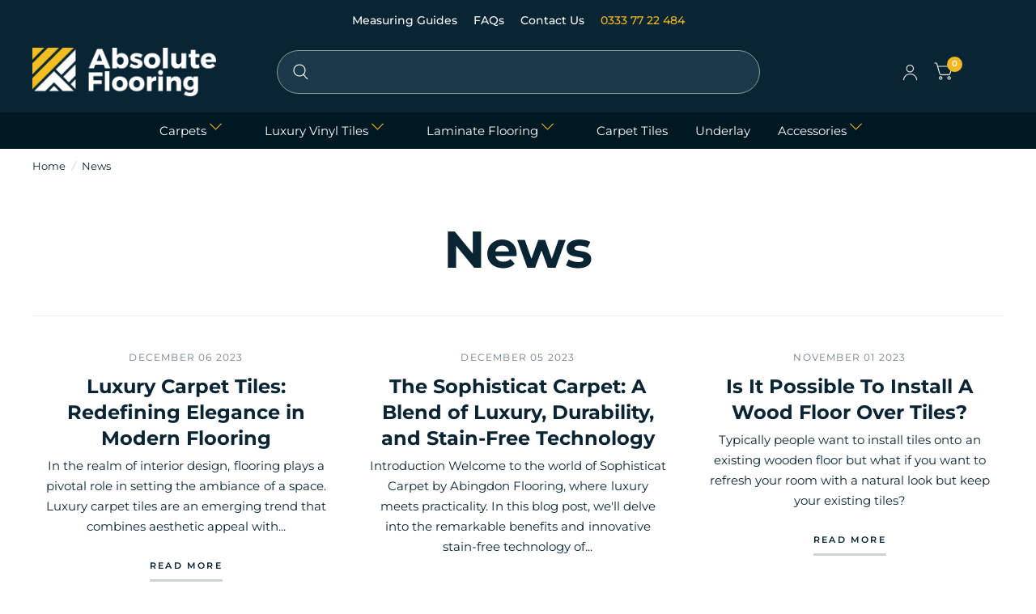

--- FILE ---
content_type: text/css
request_url: https://absoluteflooring.co.uk/cdn/shop/t/30/assets/custom.css?v=90975337334090439591768831460
body_size: 4719
content:
.header-link-wrapper{margin:0 auto;padding:10px 0 0;text-align:-webkit-center}.template-index .collection-card.style1 h2,.template-index .collection-card.style1 p{display:none}.template-index .collection-card.style1 .collection-card__image{margin-bottom:0}.header-link-wrapper a{padding:4px 8px;font-size:14px;font-weight:500}.header-full-menu-wrapper{background:#001822;text-align:-webkit-center}.header-form-wrapper{width:800px;max-width:800px}.header-form-wrapper .thb-quick-search{position:initial;top:initial;left:initial;width:initial;z-index:initial;background:var(--color-header-bg, #fff);transform:initial}.header-form-wrapper .thb-quick-search--form{border-top:none}.h-custom-wrapper{place-content:center;padding-bottom:0}.header-form-wrapper .searchform svg{position:absolute;top:50%;left:0;transform:translate(100%,-50%)}.thb-quick-search--form form{border:1px solid #8c9c94;border-radius:50px;background:#1a3a49}.header-form-wrapper .search-field:focus .header-form-wrapper .thb-quick-search--popular,.header-form-wrapper .thb-quick-search--form,.header-form-wrapper .thb-quick-search--results{visibility:initial!important}.search-result-wrapper{position:absolute;background:#092433;z-index:99999;left:0;width:100%}.search-result-wrapper{visibility:hidden}.logolink{min-width:190px}#quick-search{display:none}.icon-bar-wrapper{display:flex;justify-content:center;padding:8px 0}.icon-bar-wrapper .slide{padding:4px 25px;display:flex;place-content:center;align-items:center;border-right:2px solid darkgrey}.icon-bar-wrapper .slide:last-child{border-right:none}.icon-bar-wrapper .slide p{margin:0;padding:0 20px;font-size:14px;font-weight:600}.trio-wrapper{display:flex;width:100%}.trio-wrapper .trio-content-wrapper{width:33.33%;position:relative}.trio-wrapper .trio-btn-wrapper{position:absolute;top:50%;left:50%;transform:translate(-50%,-50%);font-size:32px;font-weight:900;color:#fff;z-index:3;text-align:-webkit-center;border:1px solid white;height:80%;width:80%;display:flex;flex-direction:column;justify-content:center;align-items:center}.trio-overlay{position:absolute;top:0;left:0;background:#000;z-index:2;height:100%;width:100%;opacity:.4}.trio-btn{background:orange;color:#fff;padding:10px 20px;border-radius:4px;font-size:18px;font-weight:600;max-width:180px}.thb-secondary-item,.slick-next.slick-arrow,.slick-previous.slick-arrow{display:none}.trio-wrapper .slick-arrow{position:absolute;top:50%;background:#fff;padding:10px;border-radius:50%;opacity:.7;z-index:2}.trio-wrapper .fa-chevron-right{right:2px}.trio-wrapper .fa-chevron-left{left:2px}.brand-bar-wrapper{text-align:-webkit-center;padding:30px 0;display:flex;justify-content:center;flex-wrap:wrap}.brand-bar-wrapper img{padding:20px}.offer-btn{background:red;padding:10px 30px!important;margin:4px 0;border-radius:5px}.fixed{position:fixed;top:0;left:0;width:100%}.mob-toggle-wrapper-main{display:none}@media (max-width: 1400px){.h-custom-wrapper .small-10{flex:0 0 100%;max-width:100%}.header-form-wrapper{width:100%;max-width:100%}.trio-btn{padding:4px 10px;font-size:14px}}@media (max-width: 1200px){.mobile-toggle-wrapper{display:block}.header-full-menu-wrapper{display:none}.trio-wrapper .trio-btn-wrapper{font-size:24px}}@media (max-width: 990px){.trio-wrapper .trio-content-wrapper img{object-fit:cover}.icon-bar-wrapper .slide{border-right:none}.header>.row>.columns{grid-template-columns:1fr auto 1fr}.header-form-wrapper{display:none}.logolink{place-content:center}.icon-bar-wrapper{flex-direction:column}.icon-bar-wrapper:not(:first-child){display:none!important}.icon-bar-wrapper .slide:not(:first-child){display:none}.icon-bar-wrapper .slide{justify-content:center}.trio-wrapper .trio-content-wrapper{width:100%}.header-link-wrapper>*:not(:last-child){display:none}.mobile-toggle-wrapper{margin-right:initial}.mob-toggle-wrapper-main{display:flex;align-items:center}.mob-toggle-wrapper-main #quick-search{display:flex;margin-bottom:8px}.thb-secondary-area .thb-secondary-item.thb-secondary-myaccount{display:inline-flex}}.template-collection .product-card .product-card-swatches{display:none}.thb-search-close{position:absolute;right:40px;top:50%}.thb-quick-search--popular{position:relative}.search-results.active .cart-product-link,.search-results.active .price{color:#fff}.product-calculator--main{display:flex;color:#002434;justify-content:space-between;align-items:flex-end;margin-bottom:0;padding:15px 25px}.pc_price_label{font-size:14px;font-weight:500;color:#002434}.pc_coverage_wrap,.pc_length_wrap,.pc_width_wrap{display:block;width:min-content}.pc_length_wrap input,.pc_width_wrap select{margin-bottom:0}.pc_length_wrap{width:100px}.pc_price_cover span{word-break:break-all}.pc_coverage_value{font-weight:700;font-size:18px;min-height:47px;display:flex;align-items:center;justify-content:center;padding-bottom:2px}.pc_width_wrap{width:140px}.pc_eqiual_ico{display:none}.pc_price_cover,.pc_price_cover-price{min-height:45px;display:flex;flex-direction:column;align-items:center;justify-content:center;padding-bottom:2px}.select-text{font-family:montserrat;font-size:18px;font-weight:700;background:#001822;padding:10px 25px;width:100%;display:block;font-style:normal;text-align:left;color:#fff}.pc_width_wrap select{width:100%;padding:10px}.pc-cal-wrapper{display:flex;align-items:flex-end}.product-calculator--main span.pc_cross_ico,.product-calculator--main span.pc_eqiual_ico{font-size:20px;margin:0 15px;line-height:2.5;font-weight:800;color:#032737}.pc_coverage_wrap{text-align:center;padding-left:20px}@media (max-width: 480px){.pc-cal-wrapper{flex-wrap:wrap}.pc_width_wrap select,.pc_length_wrap{width:130px}.pc_coverage_wrap{padding-top:15px}}.product-calculator--main select{-webkit-appearance:none;-moz-appearance:none;appearance:none;cursor:pointer;background-repeat:no-repeat;background-position:right;background-size:20px;background-image:url(/cdn/shop/files/keyboard_arrow_down_FILL0_wght400_GRAD0_opsz48.svg?v=1672918570)}.addon_product{display:flex;align-items:center;justify-content:space-between;flex-wrap:wrap;margin-bottom:20px}.addon_product .image_cover img{width:56px;object-fit:contain}.submit_button .button{padding:12px 10px;min-height:42px;font-size:13px;height:42px;min-width:90px;margin-left:10px}.quantity_box_wrap .quantity.buttons_added>*{height:42px}.action_cover{display:flex;flex-wrap:nowrap;justify-content:flex-end;align-items:center}.addon_products__wrapper{width:100%;background:#0024340d;padding:20px 25px 1px}.add_title{margin-bottom:18px;border-bottom:2px solid #ddd;padding-bottom:7px;font-size:18px;font-weight:700}.quantity_box_wrap{text-align:center}.image_cover{width:60px}.title_cover{width:50%}.price_cover{font-weight:700;min-width:70px;text-align:center}.pc-cal-wrapper input,select.pc_width_select.pc_input{background-color:#fff;height:47px;border-radius:0;padding-left:10px}.quantity_cover{width:calc(50% - 160px)}.title_cover a{font-size:14px;letter-spacing:0;line-height:1.2;display:block;color:#002434}.original_price{font-weight:500;font-size:14px;color:#092433}@media only screen and (max-width: 767px){.price_cover,.action_cover{margin-top:20px}.price_cover{transform:translateY(25px);line-height:1}}.product-information .ds_image img{width:56px;object-fit:contain}.product-information .dropdown_addon__wrapper{position:relative;padding:10px 20px 0;background:#0024340d}.ds_title{font-size:13px;width:40%;font-weight:500;line-height:1.3}.product-information .ds__values{display:flex;align-items:center;grid-auto-flow:column;gap:20px;padding-right:20px;position:relative;cursor:pointer}.product-information .dropdown_select__value{padding:10px;background:#fff;border:1px solid rgba(0,36,52,.1)}.product-information .ds_price{min-width:70px;text-align:center;font-size:14px;font-weight:600}.product-information .ds__values:after{position:absolute;border:solid black;border-width:0 3px 3px 0;display:inline-block;padding:3px;transform:rotate(45deg);-webkit-transform:rotate(45deg);content:"";right:5px;cursor:pointer}.product-information ul.dropdown_select__box{list-style-type:none;margin-left:0;margin-bottom:0;position:absolute;width:calc(100% - 40px);z-index:1;padding:0 10px 10px;height:auto;overflow-y:auto;border:1px solid rgba(0,36,52,.1);background:#fff;margin-top:-1px}.product-information .addon_product .title_cover{width:45%}.product-calculator--container{background:#f2f4f5}.product-information li.dropdown_select__item{display:flex;gap:20px;align-items:center;grid-auto-flow:column;padding:10px 0;cursor:pointer;border-bottom:1px solid rgba(0,36,52,.1)}.product-information li.dropdown_select__item:last-child{border-bottom:0}.product-information .required_packs,.product-information .pc_price_cover{text-align:center;font-size:18px;font-weight:700}.product-information .ds_area{width:100px;display:flex;align-items:center}.product-information .ds_area input{width:100%;border:1px solid #e5e9ea;padding:5px}.product-information .ds_area label{background:#e5e9ea;font-weight:700;padding:5px}.product-information .addon_products__wrapper{padding-top:20px}.product-information .quantity.buttons_added button{background:#e5e9ea}.product-information .action_cover{justify-content:flex-start}.dropdown_select__value.active .product-information .ds__values:after{transform:rotate(-135deg);-webkit-transform:rotate(-135deg)}.price_wc span{color:#f22828}.dynamic-subtotal--js{text-align:center;font-size:22px;font-weight:500}.add_to_cart_holder .button{background:#ffc520;font-size:18px;letter-spacing:0;margin-top:10px;text-transform:capitalize;font-weight:600}.dynamic-subtotal--js .p_label{font-size:14px;margin-left:6px}.product-information .product-form{background:#0024340d;margin-top:0;padding:10px 25px}.addon_products .quantity{border-radius:0}.addon_products .quantity.buttons_added .qty{min-width:38px;background:#fff}.product-information ul.dropdown_select__box li.dropdown_select__item .ds_area label{background:#0024341a!important;padding:9px!important}.product-information ul.dropdown_select__box li.dropdown_select__item .ds_area{width:85px;border:1px solid rgba(0,36,52,.1);padding:0 0 0 8px}.product-information ul.dropdown_select__box li.dropdown_select__item .ds_area__value{min-width:20px;width:auto}.product-information ul.dropdown_select__box li.dropdown_select__item .ds_area input,.product-information ul.dropdown_select__box li.dropdown_select__item .ds_area label{border:none;padding:0;background:none;font-size:14px}.menu_title{display:inline-block}body.animations-true.template-collection.open-cc{overflow:hidden}.side-panel.facet-drawer.active{z-index:11111;overflow:hidden}.thb-product-detail .product-information{background:transparent}.pc-cal-wrapper input{background:#fff}.pc-cal-wrapper span.pc_width_label.pc_label,.pc-cal-wrapper span.pc_length_label,.pc-cal-wrapper span.pc_coverage_label{font-weight:500;font-size:14px}.globo-swatch-product-detail{border-top:1px solid #002434;margin-top:20px;padding-top:20px}.meteor-menu{top:5px}.template-product .thb-product-detail .row .large-6:first-child{max-width:55%;flex:0 0 55%}.template-product .thb-product-detail .row .large-6:last-child{max-width:45%;flex:0 0 45%;padding:0 30px}.pc_width_wrap{width:100px}.mega-menu-columns .image-icon{max-height:18px;width:18px;margin-right:4px}@media (max-width:1024px){.template-product .thb-product-detail .row .large-6:last-child{padding:0}}@media (max-width: 1024px){.pc-cal-wrapper,.pc_price_cover{width:100%;flex-wrap:wrap}.pc_width_wrap select,.pc_length_wrap{width:auto}.pc_price_cover{padding-top:20px}.product-calculator--main{flex-wrap:wrap;padding:15px}.select-text{padding:10px 15px}.pc_width_wrap select,.pc_width_wrap,.pc_length_wrap{width:80px}.product-calculator--main span.pc_cross_ico,.product-calculator--main span.pc_eqiual_ico{font-size:16px;margin:0 10px}.thb-product-detail.product{padding:0 5px}.product-information .action_cover{margin-top:10px}.product-information li.dropdown_select__item{flex-wrap:wrap;border-bottom:1px solid rgba(0,36,52,.1);justify-content:space-between}.product-information .addon_product .title_cover{width:calc(100% - 70px)}}@media (max-width:768px){div.product-gallery-container{margin:0}.product-information .dropdown_addon__wrapper .dropdown_select__value .ds__values .ds_title{width:40%}.product-information ul.dropdown_select__box li.dropdown_select__item .ds_image{width:15%}.product-information ul.dropdown_select__box li.dropdown_select__item .ds_image img{width:100%;display:block}.product-information ul.dropdown_select__box li.dropdown_select__item .ds_title{width:40%;font-size:14px}.template-product .thb-product-detail .row .large-6:last-child,.template-product .thb-product-detail .row .large-6:first-child{max-width:100%;flex:100%;padding:0}.product-calculator--main{padding:15px 12px}.select-text{padding:10px 15px}}@media (max-width:767px){.trio-wrapper .trio-content-wrapper:nth-child(3),.trio-wrapper .trio-content-wrapper:nth-child(1){display:none}.template-product .pc-cal-wrapper{justify-content:space-between}.template-product .pc_width_wrap{width:min-content}.template-product .pc_length_wrap{width:80px}.template-product .product-information .addon_product .title_cover{width:72%;padding:0}.template-product .price_cover{transform:none}.template-product .pc_width_wrap select{width:100px}.template-product .image_cover{width:28%}input[type=number]{font-size:16px}}button#calculator_atc_button[disabled=disabled],.single_add_to_cart_button[disabled=disabled]{background:#c1cace}.icon-bar-wrapper img{max-height:25px}#shopify-section-template--16056073322655__539b213c-652a-446b-b794-d4bde1b9947f{background-color:#f6f6f0}.globo-swatch-product-detail .swatch--gl li label.globo-detail-border-style-double:before{border:none!important}.template-product .globo-detail-style-circle{border-radius:0!important}.accordion summary{text-transform:none!important;font-size:1em!important;letter-spacing:0!important}.product-calculator--action .quantity.buttons_added{display:none}.swatches-globo{margin-bottom:0!important}.grid-link{text-align:center;background-color:#f0b823;color:#fff;padding:10px;display:inline-block;font-size:14px;font-weight:800;width:100%;border-radius:3px}.grid-link:hover{background-color:#e5a804;color:#fff}.product-recommendations .product-card .product-card-swatches .product-card-swatch:after{border-radius:0}.product-recommendations .product-card .product-card-swatches .product-card-swatch.active{box-shadow:none}.product-recommendations .product-card .product-card-swatches .product-card-swatch{width:20px;height:20px}.squared{font-size:15px;font-weight:800}.template-collection .swatch--gl .name-option{display:none!important}.full-menu .menu-item-has-megamenu.active a{color:#f1b824}.template-collection .swatches-globo .swatch--gl .ul-swatches-list li:not(ul.ul-globo-dropdown-option li,.owl-item>li){margin:0 5px 5px 0!important}#shopify-section-template--16149847081119__83e9fd09-2b5b-4ab2-b55d-e2e26a18adcc .image-with-text-overlay{padding:0;margin-top:0;margin-bottom:0}@media (min-width:991px){#shopify-section-template--16149847081119__83e9fd09-2b5b-4ab2-b55d-e2e26a18adcc{display:none}}@media (min-width:768px){#shopify-section-template--16149847081119__f0235683-b247-46d3-b2ff-f08b45e1cd56{display:none}#shopify-section-template--16061729210527__925fef7b-a9d1-4e58-a0b5-e2bf2678bfa5 .desktop-height-450{min-height:269px}.collection-grid__grid{grid-template-columns:repeat(var(--var-collection-list-columns),1fr);grid-gap:30px!important}}@media (max-width:990px){#shopify-section-template--16149847081119__bee70513-e31b-4449-b2b4-16e541edd27c{display:none}#shopify-section-template--16120351588511__83e9fd09-2b5b-4ab2-b55d-e2e26a18adcc .image-with-text-overlay{margin:0;padding:0;--overlay-opacity: 0 !important}#shopify-section-template--16120351588511__83e9fd09-2b5b-4ab2-b55d-e2e26a18adcc .mobile-height-500{min-height:313px;object-fit:cover;width:100%!important}}@media (max-width:767px){.template-collection #product-grid .column{max-width:48%}#shopify-section-template--16120351588511__9a10f97e-0095-448c-bb69-4dc38a766977{display:none}.page-header__inner{max-width:100%!important;padding:0!important}.collection-card__content{display:none}.mobile-height-350{min-height:100px}}.underlay_toggle_wrap{margin-bottom:10px;margin-top:20px;display:flex;align-items:center}.underlay_toggle_wrap label{cursor:pointer}#underlay_toggle{margin-right:7px}.dropdown_select__wrapper.disabled{pointer-events:none;filter:grayscale(1) blur(1px)}.template-collection .swatches-globo .swatch--gl li .globo-size-small{width:20px!important;height:20px!important}.product-card .product-card-vendor{text-transform:none!important;opacity:1!important;letter-spacing:0!important}.template-product .globo-swatch-product-detail ul.value li.select-option input:checked+.globo-style--button{border-color:#f1b824;color:#001822;background-color:#f1b924;font-weight:900}.myaccount-content{padding:0 22px 80px!important}address{font-style:normal}.dropdown_select__item .price_wc s,.dropdown_select__value .ds_price s{display:none}.logo-list .logo-list__inner{--logo-columns: 6!important}.product-samples-widget__trigger{background-color:#f1b824!important;border:none!important;-webkit-border-top-left-radius:25px!important;-webkit-border-top-right-radius:10px!important;-moz-border-radius-topleft:25px!important;-moz-border-radius-topright:10px!important;border-top-left-radius:25px!important;border-top-right-radius:10px!important;font-family:Arial,Arial!important;text-transform:none!important;padding-top:10px!important;line-height:24px;color:#fff!important;box-shadow:0 12px 14px 8px #0000002b!important}.product-samples-widget__trigger:before{content:none!important}.product-samples-button{width:100%!important;font-size:18px!important;letter-spacing:0;margin-top:10px;margin-bottom:10px!important;text-transform:none!important;font-weight:600;padding:13px 0!important;background:#021822!important;border:none!important;color:#fff!important}.template-collection #product-grid .column{background:#fff;border:1px solid #f2f3f4;padding:14px;margin:1%}.template-collection #product-grid .column .price{font-weight:700;font-size:15px}.template-collection #shopify-section-template--16068489314463__breadcrumbs,.template-collection #shopify-section-template--16068489314463__template-header{background-color:#fafafa}.template-collection .facets-desktop-container{border-top:none!important}.collection-container{background-color:#fefefe}.collection-container .product-card .product-featured-image{margin-bottom:15px}.template-collection .product-card .badge.onsale,.product-recommendations .product-card .badge.onsale{top:-14px;background-color:#f22a29;font-size:.9em;font-weight:700;padding:18px 15px;border-radius:0;left:-14px}.badge.onsale{background-color:#f22a29}.thb-full-menu li .sub-menu ul[role=menu] li a:hover{font-weight:500}.mobile-menu .sub-menu .sub-menu a img{width:20px;height:20px}.mobile-menu .sub-menu .link-container{border-bottom:1px solid #768c95!important}.mobile-menu .sub-menu .sub-menu a{border-left:none!important}.footer .widget img{max-width:80%}footer .large-2{flex:0 0 19.66667%;max-width:19.66667%}.myaccount-sidebar{padding-bottom:80px!important}.accessories .met,.underlays .met{display:none}.product-samples-widget__content{padding:40px!important}.template-product .squared{font-size:1.25rem;display:flex;align-items:center;margin-right:18px;font-weight:600}.carpet-tiles.template-collection .globo-swatch-list{display:none}.template-cart .__calculator_item .remove{pointer-events:all!important;visibility:visible!important;opacity:1!important}@media (max-width:767px){footer .large-2{flex:0 0 50%;max-width:50%}#shopify-section-template--16120351588511__83e9fd09-2b5b-4ab2-b55d-e2e26a18adcc .mobile-height-400{min-height:240px!important}footer .large-2:first-child{flex:0 0 100%;max-width:100%}.footer .widget img{max-width:300px}.shopify-policy__container{max-width:95%!important}.shopify-policy__title{display:block!important;min-height:auto!important;text-align:left!important;padding:65px 0 0!important}}.contact-form--text-column .rte a{text-decoration:none}.pc_box_label{display:block;font-size:14px;font-weight:500}.pc_box_select{width:80px}.pc_box_eqiual_ico{font-size:20px;margin:0 15px;line-height:2.5;color:#032737;font-weight:800}.pc_box_unit{font-size:13px}#modal-abs{display:none;position:fixed;z-index:1;left:50%;transform:translate(-50%);max-width:80%;width:900px;height:80%;overflow:auto;top:20%;border-radius:3px;box-shadow:0 4px 8px #0003,0 6px 20px #00000030;z-index:99999;background:#fff;transform:translate(-50%,-20%)}.modal-content{position:relative;background-color:#fefefe;margin:auto;padding:45px 5%;-webkit-animation-name:animatetop;-webkit-animation-duration:.4s;animation-name:animatetop;animation-duration:.4s}#close-modal{color:#0a2433;float:right;font-size:21px;font-weight:700;position:absolute;top:10px;right:20px}#close-modal:hover,#close-modal:focus{color:#000;text-decoration:none;cursor:pointer}.modal-content h1{font-size:25px;font-weight:500;color:#0a2433;margin-bottom:0}.modal-content h2{font-size:22px;font-weight:500;color:#0a2433;margin-bottom:0}.modal-content p{font-size:14px;font-weight:100}.back_to_shop{background:#0a2433;color:#fff;padding:10px;border-radius:3px}.back_to_shop:before{background:none}.mody{background:#0a2433;color:#fff;padding:12px;border-radius:3px;font-family:Montserrat;font-weight:500;font-size:15px}@media (max-width:767px){#modal-abs{max-width:95%}}.accessories .add_to_cart_holder .quantity,.accessories .product-information .quantity.buttons_added button{height:50px}.accessories .add_to_cart_holder .button{margin-top:0}.accessories .add_to_cart_holder .quantity{height:50px;align-items:center}.product-samples-button-wrap{text-align:center}.product-samples-button-wrap .product-samples-button{width:90%!important;border-radius:3px}.image-button{font-size:18px}.image-button{display:inline-flex;align-items:center;background-color:#0a2433;color:#fff;border:none;border-radius:4px;padding:3px 8px 3px 3px;cursor:pointer;text-decoration:none;font-size:12px;font-family:Montserrat;font-weight:500;transition:all ease .5s;margin-top:10px}.image-button:hover{background-color:#ffc520;color:#0a2433}.circle{width:22px;height:22px;border-radius:4px;background-image:url(/cdn/shop/files/icons8-british-pound-96.png?v=1689156500);background-size:15px;margin-right:8px;background-color:#ffc520;transition:all ease .5s;background-repeat:no-repeat;background-position:center}.image-button:hover .circle{background-color:#0a2433}#more{opacity:0;max-height:0;overflow:hidden;transition:opacity .3s ease,max-height .5s ease;display:none}.show{opacity:1!important;max-height:1000px!important;display:inline!important}#myBtn{font-weight:500}.trio-btn-wrapper,.trio-btn-wrapper a{position:absolute!important;top:0!important;width:100%!important;height:100%!important;bottom:0!important;transform:none!important;left:0!important;border:none!important;max-width:100%!important;background:transparent!important}.image-with-text-overlay--content-inner a{opacity:1;visibility:inherit;position:absolute;top:0;left:0;right:0;height:100%;background:transparent!important;font-size:0}.trio-wrapper .trio-content-wrapper img{width:100%;object-fit:cover;height:100%}.trio-overlay{background-color:transparent!important}@media (max-width:767px){.image-with-text-overlay--bg img{height:300px!important}.image-with-text-overlay.mobile-height-400{min-height:300px!important}}.thb-quick-search--results.active,.product-card-swatches{display:none}.product-faqs{margin-top:2rem;border-top:1px solid #e2e2e2}.product-faqs__title{margin-bottom:0;font-size:24px;margin-top:20px}.product-faqs__item{border-bottom:1px solid #e2e2e2}.product-faqs__question{width:100%;padding:18px 40px 18px 0;display:flex;justify-content:space-between;align-items:center;background:none;border:0;cursor:pointer;text-align:left;font:inherit;position:relative}.product-faqs__question-text{font-weight:600;line-height:1.2em}.product-faqs__icon{font-size:1.1rem;line-height:1;position:absolute;top:0;right:0;width:40px;height:100%;display:flex;align-items:center;justify-content:center}.product-faqs__icon:after{content:"";display:block;width:0;height:0;border-style:solid;border-width:5px 4px 0 4px;border-color:var(--color-accent) transparent transparent transparent}.product-faqs__answer{padding:0 0 .9rem;font-size:.95rem}.product-faqs__question[aria-expanded=true] .product-faqs__icon{transform:rotate(45deg)}
/*# sourceMappingURL=/cdn/shop/t/30/assets/custom.css.map?v=90975337334090439591768831460 */


--- FILE ---
content_type: text/css
request_url: https://absoluteflooring.co.uk/cdn/shop/t/30/assets/blog-header.css?v=18461352115474977151761800740
body_size: -363
content:
.blog-header{text-align:center}.blog-header__inner{border-bottom:1px solid var(--color-border);padding:30px 0;margin-bottom:20px}@media only screen and (min-width: 768px){.blog-header__inner{padding:50px 0;margin-bottom:40px}}.blog-header__inner h1{margin-bottom:0;line-height:1}.blog-header__date{display:block;margin:10px 0 0;opacity:.6;font-weight:400}.blog-header__tags{font-size:24px;margin-bottom:20px}@media only screen and (min-width: 768px){.blog-header__tags{margin-bottom:40px}}.blog-header__tags .select{display:inline-flex;margin-bottom:0}.blog-header__tags .select:after{border-top-color:var(--color-accent2)}.blog-header__tags select{border:0;font-size:inherit;line-height:inherit;padding-top:0;padding-bottom:0;padding-left:0;color:var(--color-accent2);font-weight:500;height:auto}
/*# sourceMappingURL=/cdn/shop/t/30/assets/blog-header.css.map?v=18461352115474977151761800740 */


--- FILE ---
content_type: text/css
request_url: https://absoluteflooring.co.uk/cdn/shop/t/30/assets/blog.css?v=58198059592893471121761800740
body_size: -33
content:
.blog-post .featured-image img{transition:all 1s cubic-bezier(.104,.204,.492,1)}@media only screen and (min-width: 1068px){.row.large-spacing>.columns{padding:0 20px}}.blog-post{text-align:center;margin-bottom:60px}.blog-post .featured-image{margin-bottom:35px;overflow:hidden;position:relative;height:0;padding-bottom:var(--ratio-percent)}.blog-post .featured-image>a{display:block;position:absolute;top:0;left:0;width:100%;height:100%}.blog-post .featured-image>a img{height:100%;width:100%;object-fit:cover}.blog-post .featured-image>a .thb-placeholder{background:var(--color-accent3);width:100%;height:100%}.blog-post .featured-image>a .thb-placeholder svg{fill:var(--color-accent)}.blog-post .featured-image>a:hover img,.blog-post .featured-image>a:focus img{transform:scale(1.05)}.blog-post .featured-image img{display:block;will-change:scale}.blog-post h5{margin-bottom:5px}.blog-post .post-meta{font-size:.75rem;text-transform:uppercase;color:var(--color-accent);opacity:.6;letter-spacing:.1em;margin-bottom:10px}.blog-post .post-excerpt{font-size:.9375rem}.blog-post .read-more{display:inline-flex;font-size:.6875rem;line-height:1;font-weight:600;text-transform:uppercase;letter-spacing:.2em;padding-bottom:14px;position:relative}.blog-post .read-more:after{content:"";position:absolute;left:0;bottom:0;width:100%;height:3px;background:var(--color-accent);opacity:.2}.blog-post.blog-post-shape-1 .featured-image{border-radius:50% 50% 0 0}.blog-post.blog-post-shape-2 .featured-image{border-radius:50%}.blog-post.blog-post-shape-3 .featured-image{border-radius:0 0 50% 50%}.blog-post.blog-post-shape-4 .featured-image{border-radius:30% 30% 10%}.blog-post.blog-post-shape-5 .featured-image{border-radius:10% 10% 50%}.blog-post.blog-post-shape-6 .featured-image{border-radius:0}.blog-post.blog-post-shape-7 .featured-image{border-radius:50% 0 0 50%}.blog-post.blog-post-shape-8 .featured-image{border-radius:30% 30% 30% 10%}.blog-post.blog-post-shape-9 .featured-image{border-radius:50% 50% 0 0}@media only screen and (max-width: 767px){.blog-posts.swipe-on-mobile .row{display:grid;grid-gap:0;grid-auto-flow:column;grid-auto-columns:minmax(calc(90vw - 15px),1fr);overflow-x:auto;grid-template-columns:repeat(auto-fill,minmax(calc(90vw - 15px),1fr));scroll-snap-type:x mandatory;scrollbar-width:none}.blog-posts.swipe-on-mobile .row::-webkit-scrollbar{display:none}.blog-posts.swipe-on-mobile .row .columns{scroll-snap-align:center;scroll-snap-stop:always}}
/*# sourceMappingURL=/cdn/shop/t/30/assets/blog.css.map?v=58198059592893471121761800740 */


--- FILE ---
content_type: text/css
request_url: https://absoluteflooring.co.uk/cdn/shop/t/30/assets/pagination.css?v=160736105306879191131761800740
body_size: -610
content:
.page-numbers{text-align:center}.page-numbers .page a,.page-numbers .next a,.page-numbers .prev a,.page-numbers .current{display:inline-flex;align-items:center;justify-content:center;width:42px;height:42px;border-radius:50%;border:1px solid var(--color-accent);margin:0 3px;font-size:.8125rem;line-height:0}.page-numbers .page a:hover,.page-numbers .next a:hover,.page-numbers .prev a:hover{background:var(--color-accent);color:var(--bg-body, #fff)}.page-numbers .current{border-color:var(--color-accent2);color:var(--color-accent2)}
/*# sourceMappingURL=/cdn/shop/t/30/assets/pagination.css.map?v=160736105306879191131761800740 */


--- FILE ---
content_type: text/css
request_url: https://absoluteflooring.co.uk/cdn/shop/t/30/assets/mobile-menu.css?v=86992331259053174331761800740
body_size: 458
content:
.mobile-menu-drawer{position:absolute;top:100%;left:0;width:100vw;background:var(--bg-body, #fff);height:calc(100vh - calc(100% + var(--header-offset, 0px)));display:flex;flex-direction:column;border-top:1px solid var(--color-border);overflow:scroll;text-align:left;opacity:0;visibility:hidden;transform:translateY(50px);transition:transform .25s cubic-bezier(.104,.204,.492,1),opacity .25s cubic-bezier(.104,.204,.492,1);scrollbar-width:none}.mobile-menu-drawer::-webkit-scrollbar{display:none}.mobile-menu-drawer.active{transform:translateY(0);opacity:1;visibility:visible}.mobile-menu-drawer .mobile-menu-content{flex:1;background:#f1f2f3;position:relative;display:flex;flex-direction:column}.mobile-menu-drawer .social-links{margin-top:auto;padding:30px 12.5px}@media only screen and (min-width: 768px){.mobile-menu-drawer .social-links{padding:30px 40px}}.mobile-menu-drawer .social-links li{display:inline-flex;margin-right:16px}.mobile-menu-drawer .social-links li a{display:block}.mobile-menu-drawer .social-links li a span{display:none}.mobile-menu-drawer .social-links li a svg{height:16px;width:auto}.mobile-menu-drawer .thb-mobile-menu-footer{margin-top:auto;display:flex;flex-grow:0;justify-content:space-between;padding:0 19px;border-top:1px solid var(--color-border)}@media only screen and (min-width: 768px){.mobile-menu-drawer .thb-mobile-menu-footer{padding:0 40px}}.mobile-menu-drawer .thb-mobile-menu-footer .shopify-localization-form{text-align:left}.mobile-menu-drawer .thb-mobile-menu-footer .shopify-localization-form>div{margin-left:0;margin-right:20px}.mobile-menu-drawer .thb-mobile-menu-footer .shopify-localization-form .select{margin-bottom:0}.mobile-menu-drawer .thb-mobile-menu-footer .shopify-localization-form select{text-transform:uppercase;font-size:.75rem;height:49px;white-space:nowrap;text-overflow:ellipsis;max-width:150px}.mobile-menu-drawer .thb-mobile-menu-footer .thb-mobile-account-link{height:49px;display:flex;align-items:center;font-size:.8125rem;border-left:1px solid var(--color-border);padding-left:19px}.mobile-menu-drawer .thb-mobile-menu-footer .thb-mobile-account-link svg{margin-right:12px;height:14px;width:auto}.no-js .mobile-menu-drawer .thb-mobile-menu-footer .thb-mobile-account-link{margin-left:auto}.mobile-menu{list-style:none;margin:0;overflow:hidden;width:100%}@media only screen and (min-width: 768px){.mobile-menu{margin-bottom:35px}}.mobile-menu li .link-container,.mobile-secondary-menu li{border-bottom:2px solid #768c95;width:100%}.mobile-secondary-menu li:last-child{border-bottom:0 solid #768c95}.mobile-secondary-menu li a,.mobile-menu li a{text-transform:capitalize;font-size:17px;font-weight:400;letter-spacing:0;display:block;padding:15px;color:#002536}@media only screen and (min-width: 768px){.mobile-menu li a{padding:19px 40px}}.mobile-menu li.menu-item-has-children>.link-container{position:relative;padding-right:50px}.mobile-menu li.menu-item-has-children>.link-container span{display:flex;justify-content:center;align-items:center;position:absolute;top:0;right:0;height:100%;width:50px}.mobile-menu li.menu-item-has-children>.link-container span:after{content:"";display:block;background:url(arrow1.png) no-repeat;width:20px;height:12px;background-size:contain;margin-top:-2px}.mobile-menu li.menu-item-has-children.active>.link-container span:after{background-image:url(arrow2.png)}.mobile-menu li:focus-within>.link-container,.mobile-menu li.active>.link-container{background:#ffba00;border-color:#ffba00}.mobile-menu li:focus-within>.link-container a,.mobile-menu li.active>.link-container a{color:#fff}.mobile-menu li:focus-within>.link-container span:after,.mobile-menu li.active>.link-container span:after{border-color:#ffba00 transparent transparent transparent}.mobile-menu li:focus-within>.sub-menu,.mobile-menu li.active>.sub-menu{display:block!important}.mobile-menu .sub-menu{background:#fff;display:none;width:100%;padding:0 25px 15px;margin-left:0;list-style:none;border-bottom:1px solid var(--color-border)}.mobile-menu .sub-menu .link-container{border:0;display:inline-block;width:auto;border-bottom:2px solid #768c95;background:none!important}.mobile-menu .sub-menu a{font-size:17px;font-weight:400;color:#001826;text-transform:none;padding:15px 0;letter-spacing:0}.mobile-menu .sub-menu li.menu-item-has-children.active a{color:inherit}@media only screen and (min-width: 768px){.mobile-menu .sub-menu a{padding:6px 0 6px 40px}}.mobile-menu .sub-menu .sub-menu{border-bottom:0;padding:10px 0;margin-left:0;display:block}@media only screen and (min-width: 768px){.mobile-menu .sub-menu .sub-menu{margin-left:40px}}.mobile-menu .sub-menu .sub-menu a{font-size:.875rem;border-left:1px solid var(--color-border);padding:5px}.mobile-menu .sub-menu .menu-item-has-children>.link-container{padding-right:44px;width:100%;border-color:inherit}.mobile-menu .sub-menu .menu-item-has-children>.link-container span{width:44px;display:none}.mobile-menu .sub-menu .menu-item-has-children>.link-container span:after{margin-top:0;border-width:5px 4px 0 4px}.mobile-secondary-menu{list-style:none;margin:0 0 15px}.mobile-secondary-menu a{display:block;padding:5px 12.5px;font-size:1rem}@media only screen and (min-width: 768px){.mobile-secondary-menu a{padding:3px 40px}}.mobile-menu li.active>.link-container a,.mobile-menu .sub-menu .menu-item-has-children>.link-container a{font-weight:700}.mobile-menu .sub-menu .menu-item-has-children>.link-container a{color:#001826}
/*# sourceMappingURL=/cdn/shop/t/30/assets/mobile-menu.css.map?v=86992331259053174331761800740 */


--- FILE ---
content_type: image/svg+xml
request_url: https://absoluteflooring.co.uk/cdn/shop/files/Grey.svg?v=1677171628&width=32
body_size: -665
content:
<svg xmlns="http://www.w3.org/2000/svg" width="18" height="18" viewBox="0 0 18 18">
  <rect id="_0eb35e6d79fa4a2382102adf551d53b3" data-name="0eb35e6d79fa4a2382102adf551d53b3" width="18" height="18" fill="#cecece"/>
</svg>


--- FILE ---
content_type: image/svg+xml
request_url: https://absoluteflooring.co.uk/cdn/shop/files/Room-Norm-20.svg?v=1677235667&width=32
body_size: 216
content:
<?xml version="1.0" encoding="utf-8"?>
<!-- Generator: Adobe Illustrator 27.2.0, SVG Export Plug-In . SVG Version: 6.00 Build 0)  -->
<svg version="1.1" id="Layer_1" xmlns="http://www.w3.org/2000/svg" xmlns:xlink="http://www.w3.org/1999/xlink" x="0px" y="0px"
	 width="36.4px" height="36.4px" viewBox="0 0 36.4 36.4" style="enable-background:new 0 0 36.4 36.4;" xml:space="preserve">
<style type="text/css">
	.st0{fill:#FABC00;}
	.st1{fill:#FFFFFF;}
	.st2{fill:#002434;}
	.st3{fill:#FABC00;stroke:#002434;stroke-width:11.3386;stroke-miterlimit:10;}
	.st4{opacity:0.2;}
	.st5{fill:#303030;}
	.st6{fill:#C4C4C4;}
	.st7{fill:#E8E8E8;}
	.st8{fill:none;stroke:#020203;stroke-width:6;stroke-miterlimit:10;}
	.st9{fill:none;}
	.st10{fill:#659235;}
	.st11{fill:none;stroke:#020203;stroke-width:2;stroke-miterlimit:10;}
	.st12{fill:#020203;}
	.st13{fill:none;stroke:#E538B8;stroke-width:17.0079;stroke-miterlimit:10;}
	.st14{fill:none;stroke:#002434;stroke-width:2.8346;stroke-miterlimit:10;}
	.st15{fill:none;stroke:#002434;stroke-width:2.8346;stroke-miterlimit:10;stroke-dasharray:22.3207,22.3207;}
	.st16{fill:none;stroke:#002434;stroke-width:2.8346;stroke-miterlimit:10;stroke-dasharray:22.5994,22.5994;}
	.st17{fill:none;stroke:#002434;stroke-width:11.3386;stroke-miterlimit:10;}
	.st18{opacity:0.15;}
	.st19{opacity:0.15;fill:#FFFFFF;}
	.st20{fill:none;stroke:#002434;stroke-width:5.6693;stroke-linecap:round;stroke-miterlimit:10;}
	.st21{fill:#FABC00;stroke:#002434;stroke-width:5.6693;stroke-miterlimit:10;}
	.st22{fill:none;stroke:#002434;stroke-width:2.8346;stroke-miterlimit:10;stroke-dasharray:5.6693,5.6693;}
	.st23{fill:none;stroke:#002434;stroke-width:2.8346;stroke-miterlimit:10;stroke-dasharray:5.2214,5.2214;}
	.st24{opacity:0.1;fill:#002434;}
	.st25{fill:#FABC00;stroke:#002434;stroke-width:1.4173;stroke-miterlimit:10;}
	.st26{fill:none;stroke:#002434;stroke-width:1.4173;stroke-miterlimit:10;}
</style>
<g>
	<rect x="4.3" y="8.6" class="st0" width="27.4" height="25.6"/>
	<circle class="st1" cx="18.2" cy="21.4" r="9.5"/>
	<circle class="st0" cx="18.2" cy="21.4" r="5.3"/>
	<rect x="4.5" y="2.2" class="st1" width="10.4" height="6.4"/>
	<rect x="15.2" y="2.2" class="st1" width="16.3" height="6.4"/>
	<g>
		<path class="st2" d="M4.5,34.7c-0.4,0-0.7-0.3-0.7-0.7V2.4c0-0.4,0.3-0.7,0.7-0.7h27.4c0.4,0,0.7,0.3,0.7,0.7V34
			c0,0.4-0.3,0.7-0.7,0.7H4.5z M5.6,9.4c-0.2,0-0.3,0.2-0.3,0.3v23.2c0,0.2,0.2,0.3,0.3,0.3h25.3c0.2,0,0.3-0.2,0.3-0.3V9.8
			c0-0.2-0.2-0.3-0.3-0.3H5.6z M16.1,3.1c-0.2,0-0.3,0.2-0.3,0.3v4.2c0,0.2,0.2,0.3,0.3,0.3h14.7c0.2,0,0.3-0.2,0.3-0.3V3.5
			c0-0.2-0.2-0.3-0.3-0.3H16.1z M5.6,3.1c-0.2,0-0.3,0.2-0.3,0.3v4.2C5.2,7.9,5.4,8,5.6,8H14c0.2,0,0.3-0.2,0.3-0.3V3.5
			c0-0.2-0.2-0.3-0.3-0.3H5.6z"/>
		<path class="st2" d="M18.2,31.5C12.6,31.5,8,27,8,21.4c0-5.6,4.6-10.2,10.2-10.2c5.6,0,10.2,4.6,10.2,10.2
			C28.4,27,23.8,31.5,18.2,31.5z M18.2,12.6c-4.8,0-8.8,3.9-8.8,8.8c0,4.8,3.9,8.8,8.8,8.8c4.8,0,8.8-3.9,8.8-8.8
			C27,16.5,23,12.6,18.2,12.6z"/>
		<path class="st2" d="M18.2,27.3c-0.8,0-1.6-0.2-2.4-0.5c-0.2-0.1-0.3-0.2-0.4-0.4c-0.1-0.2-0.1-0.4,0-0.5c0.1-0.3,0.4-0.4,0.6-0.4
			c0.1,0,0.2,0,0.3,0.1c0.6,0.3,1.2,0.4,1.8,0.4c2.5,0,4.6-2,4.6-4.6c0-2.5-2-4.6-4.6-4.6s-4.6,2-4.6,4.6c0,0.6,0.1,1.2,0.4,1.8
			c0.2,0.4,0,0.8-0.4,0.9c-0.1,0-0.2,0.1-0.3,0.1h0c-0.3,0-0.5-0.2-0.6-0.4c-0.3-0.8-0.5-1.6-0.5-2.4c0-3.3,2.7-6,6-6
			c3.3,0,6,2.7,6,6C24.2,24.7,21.5,27.3,18.2,27.3z"/>
		<path class="st2" d="M8.7,6.3C8.3,6.3,8,6,8,5.6c0-0.4,0.3-0.7,0.7-0.7h2.1c0.4,0,0.7,0.3,0.7,0.7c0,0.4-0.3,0.7-0.7,0.7H8.7z"/>
		<g>
			<path class="st2" d="M24.9,6.3c-0.4,0-0.7-0.3-0.7-0.7c0-0.4,0.3-0.7,0.7-0.7c0.4,0,0.7,0.3,0.7,0.7C25.6,6,25.3,6.3,24.9,6.3z"
				/>
			<path class="st2" d="M22.1,6.3c-0.4,0-0.7-0.3-0.7-0.7c0-0.4,0.3-0.7,0.7-0.7c0.4,0,0.7,0.3,0.7,0.7C22.8,6,22.4,6.3,22.1,6.3z"
				/>
			<path class="st2" d="M19.2,6.3c-0.4,0-0.7-0.3-0.7-0.7c0-0.4,0.3-0.7,0.7-0.7c0.4,0,0.7,0.3,0.7,0.7C19.9,6,19.6,6.3,19.2,6.3z"
				/>
		</g>
	</g>
</g>
</svg>


--- FILE ---
content_type: image/svg+xml
request_url: https://absoluteflooring.co.uk/cdn/shop/files/Room-Norm-17.svg?v=1677235648&width=32
body_size: 183
content:
<?xml version="1.0" encoding="utf-8"?>
<!-- Generator: Adobe Illustrator 27.2.0, SVG Export Plug-In . SVG Version: 6.00 Build 0)  -->
<svg version="1.1" id="Layer_1" xmlns="http://www.w3.org/2000/svg" xmlns:xlink="http://www.w3.org/1999/xlink" x="0px" y="0px"
	 width="36.4px" height="36.4px" viewBox="0 0 36.4 36.4" style="enable-background:new 0 0 36.4 36.4;" xml:space="preserve">
<style type="text/css">
	.st0{fill:#FABC00;}
	.st1{fill:#FFFFFF;}
	.st2{fill:#002434;}
	.st3{fill:#FABC00;stroke:#002434;stroke-width:11.3386;stroke-miterlimit:10;}
	.st4{opacity:0.2;}
	.st5{fill:#303030;}
	.st6{fill:#C4C4C4;}
	.st7{fill:#E8E8E8;}
	.st8{fill:none;stroke:#020203;stroke-width:6;stroke-miterlimit:10;}
	.st9{fill:none;}
	.st10{fill:#659235;}
	.st11{fill:none;stroke:#020203;stroke-width:2;stroke-miterlimit:10;}
	.st12{fill:#020203;}
	.st13{fill:none;stroke:#E538B8;stroke-width:17.0079;stroke-miterlimit:10;}
	.st14{fill:none;stroke:#002434;stroke-width:2.8346;stroke-miterlimit:10;}
	.st15{fill:none;stroke:#002434;stroke-width:2.8346;stroke-miterlimit:10;stroke-dasharray:22.3207,22.3207;}
	.st16{fill:none;stroke:#002434;stroke-width:2.8346;stroke-miterlimit:10;stroke-dasharray:22.5994,22.5994;}
	.st17{fill:none;stroke:#002434;stroke-width:11.3386;stroke-miterlimit:10;}
	.st18{opacity:0.15;}
	.st19{opacity:0.15;fill:#FFFFFF;}
	.st20{fill:none;stroke:#002434;stroke-width:5.6693;stroke-linecap:round;stroke-miterlimit:10;}
	.st21{fill:#FABC00;stroke:#002434;stroke-width:5.6693;stroke-miterlimit:10;}
	.st22{fill:none;stroke:#002434;stroke-width:2.8346;stroke-miterlimit:10;stroke-dasharray:5.6693,5.6693;}
	.st23{fill:none;stroke:#002434;stroke-width:2.8346;stroke-miterlimit:10;stroke-dasharray:5.2214,5.2214;}
	.st24{opacity:0.1;fill:#002434;}
	.st25{fill:#FABC00;stroke:#002434;stroke-width:1.4173;stroke-miterlimit:10;}
	.st26{fill:none;stroke:#002434;stroke-width:1.4173;stroke-miterlimit:10;}
</style>
<g>
	<g>
		<rect x="1" y="1" class="st0" width="6.7" height="34.4"/>
	</g>
	<g>
		<rect x="7.9" y="1" class="st1" width="6.7" height="34.4"/>
	</g>
	<g>
		<polygon class="st0" points="14.9,23 32,23 32,29.8 28.5,33.3 15.1,33.3 		"/>
	</g>
	<g>
		<g>
			<g>
				<path class="st2" d="M25.2,36.4c-0.4,0-0.8-0.4-0.8-0.8v-1.2c0-0.2-0.2-0.4-0.4-0.4h-8.1c-0.2,0-0.4,0.2-0.4,0.4v1.2
					c0,0.4-0.4,0.8-0.8,0.8H0.8c-0.4,0-0.8-0.4-0.8-0.8V0.8C0,0.3,0.4,0,0.8,0h13.9c0.4,0,0.8,0.3,0.8,0.8v20.9
					c0,0.2,0.2,0.4,0.4,0.4H31c0.2,0,0.4-0.2,0.4-0.4V6c0-1.8-1.5-3.3-3.3-3.3c-1.8,0-3.3,1.5-3.3,3.3v0.6C24.8,6.8,25,7,25.2,7h1.2
					c0.4,0,0.8,0.3,0.8,0.8c0,0.4-0.4,0.8-0.8,0.8h-4.6c-0.4,0-0.8-0.3-0.8-0.8c0-0.4,0.4-0.8,0.8-0.8h1.2c0.2,0,0.4-0.2,0.4-0.4V6
					c0-2.7,2.2-4.8,4.8-4.8c2.7,0,4.8,2.2,4.8,4.8v15.7c0,0.2,0.2,0.4,0.4,0.4h2.3c0.4,0,0.8,0.4,0.8,0.8s-0.4,0.8-0.8,0.8h-2.3
					c-0.2,0-0.4,0.2-0.4,0.4v3.6c0,3.6-2.9,6.5-6.5,6.5h-0.1c-0.2,0-0.4,0.2-0.4,0.4v1.2C26,36.1,25.6,36.4,25.2,36.4z M8.9,1.6
					c-0.2,0-0.4,0.2-0.4,0.4v32.5c0,0.2,0.2,0.4,0.4,0.4h4.6c0.2,0,0.4-0.2,0.4-0.4V1.9c0-0.2-0.2-0.4-0.4-0.4H8.9z M1.9,1.6
					c-0.2,0-0.4,0.2-0.4,0.4v32.5c0,0.2,0.2,0.4,0.4,0.4h4.6c0.2,0,0.4-0.2,0.4-0.4V1.9c0-0.2-0.2-0.4-0.4-0.4H1.9z M15.9,23.6
					c-0.2,0-0.4,0.2-0.4,0.4v8.1c0,0.2,0.2,0.4,0.4,0.4h10.6c2.7,0,4.9-2.2,4.9-4.9V24c0-0.2-0.2-0.4-0.4-0.4H15.9z"/>
			</g>
		</g>
		<g>
			<g>
				<g>
					<g>
						<path class="st2" d="M25.5,12.8c-0.4,0-0.8-0.4-0.8-0.8v-0.8c0-0.4,0.4-0.8,0.8-0.8c0.4,0,0.8,0.4,0.8,0.8V12
							C26.3,12.5,26,12.8,25.5,12.8z"/>
					</g>
				</g>
			</g>
			<g>
				<g>
					<g>
						<path class="st2" d="M25.5,20.1c-0.4,0-0.8-0.4-0.8-0.8v-4.2c0-0.4,0.4-0.8,0.8-0.8c0.4,0,0.8,0.4,0.8,0.8v4.2
							C26.3,19.8,26,20.1,25.5,20.1z"/>
					</g>
				</g>
			</g>
			<g>
				<g>
					<g>
						<path class="st2" d="M22.5,17.8c0.4,0,0.8,0.4,0.8,0.8v0.8c0,0.4-0.4,0.8-0.8,0.8c-0.4,0-0.8-0.4-0.8-0.8v-0.8
							C21.8,18.1,22.1,17.8,22.5,17.8z"/>
					</g>
				</g>
			</g>
			<g>
				<g>
					<g>
						<path class="st2" d="M22.5,10.5c0.4,0,0.8,0.4,0.8,0.8v4.2c0,0.4-0.4,0.8-0.8,0.8c-0.4,0-0.8-0.4-0.8-0.8v-4.2
							C21.8,10.8,22.1,10.5,22.5,10.5z"/>
					</g>
				</g>
			</g>
		</g>
	</g>
</g>
</svg>


--- FILE ---
content_type: image/svg+xml
request_url: https://absoluteflooring.co.uk/cdn/shop/files/Purple.svg?v=1677171649&width=32
body_size: -853
content:
<svg xmlns="http://www.w3.org/2000/svg" width="18" height="18" viewBox="0 0 18 18">
  <rect id="_0eb35e6d79fa4a2382102adf551d53b3" data-name="0eb35e6d79fa4a2382102adf551d53b3" width="18" height="18" fill="#816ca3"/>
</svg>


--- FILE ---
content_type: image/svg+xml
request_url: https://absoluteflooring.co.uk/cdn/shop/files/Room-Norm-12.svg?v=1677187819&width=32
body_size: -40
content:
<?xml version="1.0" encoding="utf-8"?>
<!-- Generator: Adobe Illustrator 27.2.0, SVG Export Plug-In . SVG Version: 6.00 Build 0)  -->
<svg version="1.1" id="Layer_1" xmlns="http://www.w3.org/2000/svg" xmlns:xlink="http://www.w3.org/1999/xlink" x="0px" y="0px"
	 width="36.4px" height="36.4px" viewBox="0 0 36.4 36.4" style="enable-background:new 0 0 36.4 36.4;" xml:space="preserve">
<style type="text/css">
	.st0{fill:#FABC00;}
	.st1{fill:#FFFFFF;}
	.st2{fill:#002434;}
	.st3{fill:#FABC00;stroke:#002434;stroke-width:11.3386;stroke-miterlimit:10;}
	.st4{opacity:0.2;}
	.st5{fill:#303030;}
	.st6{fill:#C4C4C4;}
	.st7{fill:#E8E8E8;}
	.st8{fill:none;stroke:#020203;stroke-width:6;stroke-miterlimit:10;}
	.st9{fill:none;}
	.st10{fill:#659235;}
	.st11{fill:none;stroke:#020203;stroke-width:2;stroke-miterlimit:10;}
	.st12{fill:#020203;}
	.st13{fill:none;stroke:#E538B8;stroke-width:17.0079;stroke-miterlimit:10;}
	.st14{fill:none;stroke:#002434;stroke-width:2.8346;stroke-miterlimit:10;}
	.st15{fill:none;stroke:#002434;stroke-width:2.8346;stroke-miterlimit:10;stroke-dasharray:22.3207,22.3207;}
	.st16{fill:none;stroke:#002434;stroke-width:2.8346;stroke-miterlimit:10;stroke-dasharray:22.5994,22.5994;}
	.st17{fill:none;stroke:#002434;stroke-width:11.3386;stroke-miterlimit:10;}
	.st18{opacity:0.15;}
	.st19{opacity:0.15;fill:#FFFFFF;}
	.st20{fill:none;stroke:#002434;stroke-width:5.6693;stroke-linecap:round;stroke-miterlimit:10;}
	.st21{fill:#FABC00;stroke:#002434;stroke-width:5.6693;stroke-miterlimit:10;}
	.st22{fill:none;stroke:#002434;stroke-width:2.8346;stroke-miterlimit:10;stroke-dasharray:5.6693,5.6693;}
	.st23{fill:none;stroke:#002434;stroke-width:2.8346;stroke-miterlimit:10;stroke-dasharray:5.2214,5.2214;}
	.st24{opacity:0.1;fill:#002434;}
	.st25{fill:none;stroke:#002434;stroke-width:1.4173;stroke-miterlimit:10;}
</style>
<g>
	<g>
		<rect x="0.9" y="26.3" class="st1" width="34.8" height="6.9"/>
	</g>
	<g>
		<polygon class="st0" points="35.4,26.3 33.2,17.2 3.1,17.2 0.9,26.3 		"/>
	</g>
	<g>
		<rect x="3.2" y="3.9" class="st0" width="30" height="13.4"/>
	</g>
	<g>
		<rect x="6.7" y="10.6" class="st1" width="11.2" height="6.2"/>
	</g>
	<g>
		<rect x="18.4" y="10.6" class="st1" width="11.2" height="6.2"/>
	</g>
	<g>
		<g>
			<path class="st2" d="M35.6,36.4c-0.4,0-0.8-0.4-0.8-0.8v-1.2c0-0.2-0.2-0.4-0.4-0.4H1.9c-0.2,0-0.4,0.2-0.4,0.4v1.2
				c0,0.4-0.4,0.8-0.8,0.8c-0.4,0-0.8-0.4-0.8-0.8v-9.3c0,0,0-0.1,0-0.1c0,0,0-0.1,0-0.1L2.3,17c0,0,0-0.1,0-0.1V0.8
				C2.3,0.4,2.7,0,3.1,0s0.8,0.4,0.8,0.8v2.3c0,0.2,0.2,0.4,0.4,0.4h27.9c0.2,0,0.4-0.2,0.4-0.4V0.8c0-0.4,0.4-0.8,0.8-0.8
				s0.8,0.4,0.8,0.8v16.1c0,0,0,0.1,0,0.1l2.3,9.1c0,0,0,0.1,0,0.1c0,0,0,0.1,0,0.1c0,0,0,0,0,0v9.3C36.4,36.1,36.1,36.4,35.6,36.4z
				 M1.9,27.1c-0.2,0-0.4,0.2-0.4,0.4v4.6c0,0.2,0.2,0.4,0.4,0.4h32.5c0.2,0,0.4-0.2,0.4-0.4v-4.6c0-0.2-0.2-0.4-0.4-0.4H1.9z
				 M4,17.8c-0.2,0-0.3,0.1-0.4,0.3l-1.7,7c0,0.1,0,0.2,0.1,0.3c0.1,0.1,0.2,0.1,0.3,0.1h31.9c0.1,0,0.2-0.1,0.3-0.1
				s0.1-0.2,0.1-0.3l-1.7-7c0-0.2-0.2-0.3-0.4-0.3H4z M27.5,9.3c1.7,0,3.1,1.4,3.1,3.1v3.5c0,0.2,0.2,0.4,0.4,0.4h1.2
				c0.2,0,0.4-0.2,0.4-0.4V5.4c0-0.2-0.2-0.4-0.4-0.4H4.3C4.1,5,3.9,5.2,3.9,5.4v10.5c0,0.2,0.2,0.4,0.4,0.4h1.2
				c0.2,0,0.4-0.2,0.4-0.4v-3.5c0-1.7,1.4-3.1,3.1-3.1h7c0.8,0,1.5,0.3,2.1,0.8c0.1,0.1,0.2,0.1,0.3,0.1c0.1,0,0.2,0,0.3-0.1
				c0.6-0.5,1.3-0.8,2.1-0.8H27.5z M20.5,10.9c-0.9,0-1.5,0.7-1.5,1.5v3.5c0,0.2,0.2,0.4,0.4,0.4h9.3c0.2,0,0.4-0.2,0.4-0.4v-3.5
				c0-0.9-0.7-1.5-1.5-1.5H20.5z M8.9,10.9c-0.9,0-1.5,0.7-1.5,1.5v3.5c0,0.2,0.2,0.4,0.4,0.4H17c0.2,0,0.4-0.2,0.4-0.4v-3.5
				c0-0.9-0.7-1.5-1.5-1.5H8.9z"/>
		</g>
		<g>
			<path class="st2" d="M15.9,30.6c-0.4,0-0.8-0.3-0.8-0.8c0-0.4,0.4-0.8,0.8-0.8h4.6c0.4,0,0.8,0.3,0.8,0.8c0,0.4-0.4,0.8-0.8,0.8
				H15.9z"/>
		</g>
	</g>
</g>
</svg>


--- FILE ---
content_type: image/svg+xml
request_url: https://absoluteflooring.co.uk/cdn/shop/files/White.svg?v=1677171664&width=32
body_size: -766
content:
<svg xmlns="http://www.w3.org/2000/svg" width="18" height="18" viewBox="0 0 18 18">
  <g id="_0eb35e6d79fa4a2382102adf551d53b3" data-name="0eb35e6d79fa4a2382102adf551d53b3" fill="#fff">
    <path d="M 17.5 17.5 L 0.5 17.5 L 0.5 0.5 L 17.5 0.5 L 17.5 17.5 Z" stroke="none"/>
    <path d="M 1 1 L 1 17 L 17 17 L 17 1 L 1 1 M 0 0 L 18 0 L 18 18 L 0 18 L 0 0 Z" stroke="none" fill="#002434"/>
  </g>
</svg>


--- FILE ---
content_type: text/javascript
request_url: https://absoluteflooring.co.uk/cdn/shop/t/30/assets/predictive-search.min.js?v=130402780715785588121761800740
body_size: 226
content:
/**
 *  @class
 *  @function PredictiveSearch
 */
class PredictiveSearch {
  constructor() {
    this.container = document.querySelector('.thb-quick-search');
    this.button = document.getElementById('quick-search');
    this.close_button = this.container.querySelector('.thb-search-close');
    this.input = this.container.querySelector('input[type="search"]');
    this.predictiveSearchResults = this.container.querySelector('.thb-quick-search--results');

    this.setupEventListeners();
  }

  setupEventListeners() {
    const form = this.container.querySelector('form.searchform');
    form.addEventListener('submit', this.onFormSubmit.bind(this));

    this.input.addEventListener('input', debounce((event) => {
      this.onChange(event);
    }, 300).bind(this));

    this.button.addEventListener('click', (event) => {
			var _this = this;
			event.preventDefault();
      document.querySelector('.header-section').classList.toggle('search-open');

			if (document.querySelector('.header-section').classList.contains('search-open')) {
				setTimeout(function() {
					_this.input.focus({ preventScroll:true });
				}, 100);
			}

			return false;
    });

    // Close.
    console.log("this",this)
    this.close_button.addEventListener('click', (event) => {
      this.close();
      event.preventDefault();
    });
    
    document.addEventListener('keyup', (event) => {
      if (event.key === 'Escape') {
        this.close();
      }
    });
  }

  categoryToggle() {
    this.category_toggle = this.container.querySelectorAll('.search-categories a');

    this.category_toggle.forEach((link) => {
      link.addEventListener('click', (event) => {
        this.category_toggle[0].classList.remove('active');
        this.category_toggle[1].classList.remove('active');
        link.classList.add('active');
        let target = link.getAttribute('href');
        this.container.querySelectorAll('.search-results').forEach((section) => {
          section.classList.remove('active');
        });
        this.container.querySelector(target).classList.add('active');

        event.preventDefault();
      });
    });

  }

  getQuery() {
    return this.input.value.trim();
  }

  onChange() {
    const searchTerm = this.getQuery();

    if (!searchTerm.length) {
      this.predictiveSearchResults.classList.remove('active');
      return;
    }

    this.getSearchResults(searchTerm);
  }

  onFormSubmit(event) {
    if (!this.getQuery().length) {
      event.preventDefault();
    }
  }

  onFocus() {
    const searchTerm = this.getQuery();

    if (!searchTerm.length) {
      return;
    }

    this.getSearchResults(searchTerm);
  }

  getSearchResults(searchTerm) {
    const queryKey = searchTerm.replace(" ", "-").toLowerCase();

    this.predictiveSearchResults.classList.add('loading');

    fetch(`${theme.routes.predictive_search_url}?q=${encodeURIComponent(searchTerm)}&${encodeURIComponent('resources[type]')}=product,article&${encodeURIComponent('resources[limit]')}=10&section_id=predictive-search`)
      .then((response) => {
        this.predictiveSearchResults.classList.remove('loading');
        if (!response.ok) {
          var error = new Error(response.status);
          this.close();
          throw error;
        }

        return response.text();
      })
      .then((text) => {
        const resultsMarkup = new DOMParser().parseFromString(text, 'text/html').querySelector('#shopify-section-predictive-search').innerHTML;

        this.renderSearchResults(resultsMarkup);
      })
      .catch((error) => {
        throw error;
      });
  }

  renderSearchResults(resultsMarkup) {
    this.predictiveSearchResults.innerHTML = resultsMarkup;

    this.predictiveSearchResults.classList.add('active');

    this.categoryToggle();
  }

  open() {
    document.querySelector('.header-section').classList.add('search-open');
  }

  close() {
    document.querySelector('.header-section').classList.remove('search-open');
  }
}
window.addEventListener('load', () => {
  if (typeof PredictiveSearch !== 'undefined') {
    new PredictiveSearch();
  }
});


--- FILE ---
content_type: image/svg+xml
request_url: https://absoluteflooring.co.uk/cdn/shop/files/Room-Norm-16.svg?v=1677187864&width=32
body_size: -160
content:
<?xml version="1.0" encoding="utf-8"?>
<!-- Generator: Adobe Illustrator 27.2.0, SVG Export Plug-In . SVG Version: 6.00 Build 0)  -->
<svg version="1.1" id="Layer_1" xmlns="http://www.w3.org/2000/svg" xmlns:xlink="http://www.w3.org/1999/xlink" x="0px" y="0px"
	 width="36.4px" height="36.4px" viewBox="0 0 36.4 36.4" style="enable-background:new 0 0 36.4 36.4;" xml:space="preserve">
<style type="text/css">
	.st0{fill:#FABC00;}
	.st1{fill:#FFFFFF;}
	.st2{fill:#002434;}
	.st3{fill:#FABC00;stroke:#002434;stroke-width:11.3386;stroke-miterlimit:10;}
	.st4{opacity:0.2;}
	.st5{fill:#303030;}
	.st6{fill:#C4C4C4;}
	.st7{fill:#E8E8E8;}
	.st8{fill:none;stroke:#020203;stroke-width:6;stroke-miterlimit:10;}
	.st9{fill:none;}
	.st10{fill:#659235;}
	.st11{fill:none;stroke:#020203;stroke-width:2;stroke-miterlimit:10;}
	.st12{fill:#020203;}
	.st13{fill:none;stroke:#E538B8;stroke-width:17.0079;stroke-miterlimit:10;}
	.st14{fill:none;stroke:#002434;stroke-width:2.8346;stroke-miterlimit:10;}
	.st15{fill:none;stroke:#002434;stroke-width:2.8346;stroke-miterlimit:10;stroke-dasharray:22.3207,22.3207;}
	.st16{fill:none;stroke:#002434;stroke-width:2.8346;stroke-miterlimit:10;stroke-dasharray:22.5994,22.5994;}
	.st17{fill:none;stroke:#002434;stroke-width:11.3386;stroke-miterlimit:10;}
	.st18{opacity:0.15;}
	.st19{opacity:0.15;fill:#FFFFFF;}
	.st20{fill:none;stroke:#002434;stroke-width:5.6693;stroke-linecap:round;stroke-miterlimit:10;}
	.st21{fill:#FABC00;stroke:#002434;stroke-width:5.6693;stroke-miterlimit:10;}
	.st22{fill:none;stroke:#002434;stroke-width:2.8346;stroke-miterlimit:10;stroke-dasharray:5.6693,5.6693;}
	.st23{fill:none;stroke:#002434;stroke-width:2.8346;stroke-miterlimit:10;stroke-dasharray:5.2214,5.2214;}
	.st24{opacity:0.1;fill:#002434;}
	.st25{fill:none;stroke:#002434;stroke-width:1.4173;stroke-miterlimit:10;}
</style>
<g>
	<g>
		<path class="st2" d="M23.3,13.1v10.2H13.1V13.1H23.3 M23.5,11.7H12.9c-0.7,0-1.2,0.5-1.2,1.2v10.6c0,0.7,0.5,1.2,1.2,1.2h10.6
			c0.7,0,1.2-0.5,1.2-1.2V12.9C24.7,12.2,24.2,11.7,23.5,11.7L23.5,11.7z"/>
	</g>
	<path class="st0" d="M33.2,34.4L33,33L18.2,17L2.8,33.7c-0.7,0-0.8,0.1-0.8-0.5v-30C2,2.5,2.5,2,3.2,2h30c0.7,0,1.2,0.5,1.2,1.2v30
		C34.4,33.9,33.9,34.4,33.2,34.4z"/>
	<path class="st0" d="M23.5,24.7H12.9c-0.7,0-1.2-0.5-1.2-1.2V12.9c0-0.7,0.5-1.2,1.2-1.2h10.6c0.7,0,1.2,0.5,1.2,1.2v10.6
		C24.7,24.2,24.2,24.7,23.5,24.7z"/>
	<path class="st2" d="M23.3,13.1v10.2H13.1V13.1H23.3 M23.5,11.7H12.9c-0.7,0-1.2,0.5-1.2,1.2v10.6c0,0.7,0.5,1.2,1.2,1.2h10.6
		c0.7,0,1.2-0.5,1.2-1.2V12.9C24.7,12.2,24.2,11.7,23.5,11.7L23.5,11.7z"/>
	<polygon class="st1" points="12,12 25,12 33.5,2.3 2.9,2.3 	"/>
	<path class="st2" d="M33,3.4V33H3.4V3.4H33 M33.2,2h-30C2.5,2,2,2.5,2,3.2v30c0,0.7,0.5,1.2,1.2,1.2h30c0.7,0,1.2-0.5,1.2-1.2v-30
		C34.4,2.5,33.9,2,33.2,2L33.2,2z"/>
	<line class="st25" x1="33.7" y1="2.8" x2="24" y2="12.5"/>
	<line class="st25" x1="12.5" y1="12.5" x2="2.8" y2="2.8"/>
	<polyline class="st25" points="33.7,33.7 24,24 12.5,24 2.8,33.7 12.5,24 24,24 	"/>
	<polygon class="st2" points="24.4,24.3 11.4,24.3 2.9,34 33.5,34 	"/>
	<path class="st2" d="M20.2,15.8h-3.9c-0.2,0-0.4,0.2-0.4,0.4v7.1h4.7v-7.1C20.5,16,20.4,15.8,20.2,15.8z"/>
</g>
</svg>


--- FILE ---
content_type: image/svg+xml
request_url: https://absoluteflooring.co.uk/cdn/shop/files/Cream_a9925c0f-8a80-41cf-856c-10dcae205fb7.svg?v=1677435390&width=32
body_size: -884
content:
<svg xmlns="http://www.w3.org/2000/svg" width="18" height="18" viewBox="0 0 18 18">
  <rect id="_0eb35e6d79fa4a2382102adf551d53b3" data-name="0eb35e6d79fa4a2382102adf551d53b3" width="18" height="18" fill="#d8d6c2"/>
</svg>


--- FILE ---
content_type: image/svg+xml
request_url: https://absoluteflooring.co.uk/cdn/shop/files/Red.svg?v=1677171659&width=32
body_size: -661
content:
<svg xmlns="http://www.w3.org/2000/svg" width="18" height="18" viewBox="0 0 18 18">
  <rect id="_0eb35e6d79fa4a2382102adf551d53b3" data-name="0eb35e6d79fa4a2382102adf551d53b3" width="18" height="18" fill="#c95656"/>
</svg>


--- FILE ---
content_type: image/svg+xml
request_url: https://absoluteflooring.co.uk/cdn/shop/files/Room-Norm-15.svg?v=1677187864&width=32
body_size: -52
content:
<?xml version="1.0" encoding="utf-8"?>
<!-- Generator: Adobe Illustrator 27.2.0, SVG Export Plug-In . SVG Version: 6.00 Build 0)  -->
<svg version="1.1" id="Layer_1" xmlns="http://www.w3.org/2000/svg" xmlns:xlink="http://www.w3.org/1999/xlink" x="0px" y="0px"
	 width="36.4px" height="36.4px" viewBox="0 0 36.4 36.4" style="enable-background:new 0 0 36.4 36.4;" xml:space="preserve">
<style type="text/css">
	.st0{fill:#FABC00;}
	.st1{fill:#FFFFFF;}
	.st2{fill:#002434;}
	.st3{fill:#FABC00;stroke:#002434;stroke-width:11.3386;stroke-miterlimit:10;}
	.st4{opacity:0.2;}
	.st5{fill:#303030;}
	.st6{fill:#C4C4C4;}
	.st7{fill:#E8E8E8;}
	.st8{fill:none;stroke:#020203;stroke-width:6;stroke-miterlimit:10;}
	.st9{fill:none;}
	.st10{fill:#659235;}
	.st11{fill:none;stroke:#020203;stroke-width:2;stroke-miterlimit:10;}
	.st12{fill:#020203;}
	.st13{fill:none;stroke:#E538B8;stroke-width:17.0079;stroke-miterlimit:10;}
	.st14{fill:none;stroke:#002434;stroke-width:2.8346;stroke-miterlimit:10;}
	.st15{fill:none;stroke:#002434;stroke-width:2.8346;stroke-miterlimit:10;stroke-dasharray:22.3207,22.3207;}
	.st16{fill:none;stroke:#002434;stroke-width:2.8346;stroke-miterlimit:10;stroke-dasharray:22.5994,22.5994;}
	.st17{fill:none;stroke:#002434;stroke-width:11.3386;stroke-miterlimit:10;}
	.st18{opacity:0.15;}
	.st19{opacity:0.15;fill:#FFFFFF;}
	.st20{fill:none;stroke:#002434;stroke-width:5.6693;stroke-linecap:round;stroke-miterlimit:10;}
	.st21{fill:#FABC00;stroke:#002434;stroke-width:5.6693;stroke-miterlimit:10;}
	.st22{fill:none;stroke:#002434;stroke-width:2.8346;stroke-miterlimit:10;stroke-dasharray:5.6693,5.6693;}
	.st23{fill:none;stroke:#002434;stroke-width:2.8346;stroke-miterlimit:10;stroke-dasharray:5.2214,5.2214;}
	.st24{opacity:0.1;fill:#002434;}
	.st25{fill:none;stroke:#002434;stroke-width:1.4173;stroke-miterlimit:10;}
</style>
<g>
	<path class="st0" d="M33.8,9.3H21.6V15H16v5.1H9.9v5.6h-7v8.4h30.9h0.5h1V10.7V9.3H33.8z"/>
	<path class="st2" d="M35.7,3c0,0.4-0.3,0.7-0.7,0.7h-1.7v4.2h-1.4V3.7c0,0-6.2,0-8.9,0v4.2h-1.4V3.8c-0.4,0.1-0.9,0.3-1.2,0.6
		l-3,3.1v6.1H16V8.9l-4.7,4.8v5.5H9.9v-4l-4.2,4.3v4.9H4.3v-3.4l-2.5,2.5c-0.1,0.1-0.3,0.2-0.5,0.2c-0.2,0-0.4-0.1-0.5-0.2
		c-0.3-0.3-0.3-0.7,0-1l18.6-19c0.7-0.8,1.7-1.2,2.7-1.2H35C35.4,2.3,35.7,2.6,35.7,3z"/>
	<path class="st2" d="M33.8,9.3H21.6V15H16v5.1H9.9v5.6h-7v8.4h30.9h0.5h1V10.7V9.3H33.8z M33.8,32.7H4.3v-5.6h7v-5.6h6.1v-5.1H23
		v-5.6h10.8V32.7z"/>
</g>
</svg>


--- FILE ---
content_type: image/svg+xml
request_url: https://absoluteflooring.co.uk/cdn/shop/files/Brown.svg?v=1677171594&width=32
body_size: -809
content:
<svg xmlns="http://www.w3.org/2000/svg" width="18" height="18" viewBox="0 0 18 18">
  <rect id="_0eb35e6d79fa4a2382102adf551d53b3" data-name="0eb35e6d79fa4a2382102adf551d53b3" width="18" height="18" fill="#6c3d21"/>
</svg>


--- FILE ---
content_type: image/svg+xml
request_url: https://absoluteflooring.co.uk/cdn/shop/files/Gold.svg?v=1677171616&width=32
body_size: -584
content:
<svg xmlns="http://www.w3.org/2000/svg" width="18" height="18" viewBox="0 0 18 18">
  <rect id="_0eb35e6d79fa4a2382102adf551d53b3" data-name="0eb35e6d79fa4a2382102adf551d53b3" width="18" height="18" fill="#9b8300"/>
</svg>


--- FILE ---
content_type: image/svg+xml
request_url: https://absoluteflooring.co.uk/cdn/shop/files/Blue.svg?v=1677171579&width=32
body_size: -653
content:
<svg xmlns="http://www.w3.org/2000/svg" width="18" height="18" viewBox="0 0 18 18">
  <rect id="_0eb35e6d79fa4a2382102adf551d53b3" data-name="0eb35e6d79fa4a2382102adf551d53b3" width="18" height="18" fill="#4c88db"/>
</svg>


--- FILE ---
content_type: image/svg+xml
request_url: https://absoluteflooring.co.uk/cdn/shop/files/Room-Norm-18.svg?v=1677235667&width=32
body_size: 396
content:
<?xml version="1.0" encoding="utf-8"?>
<!-- Generator: Adobe Illustrator 27.2.0, SVG Export Plug-In . SVG Version: 6.00 Build 0)  -->
<svg version="1.1" id="Layer_1" xmlns="http://www.w3.org/2000/svg" xmlns:xlink="http://www.w3.org/1999/xlink" x="0px" y="0px"
	 width="36.4px" height="36.4px" viewBox="0 0 36.4 36.4" style="enable-background:new 0 0 36.4 36.4;" xml:space="preserve">
<style type="text/css">
	.st0{fill:#FABC00;}
	.st1{fill:#FFFFFF;}
	.st2{fill:#002434;}
	.st3{fill:#FABC00;stroke:#002434;stroke-width:11.3386;stroke-miterlimit:10;}
	.st4{opacity:0.2;}
	.st5{fill:#303030;}
	.st6{fill:#C4C4C4;}
	.st7{fill:#E8E8E8;}
	.st8{fill:none;stroke:#020203;stroke-width:6;stroke-miterlimit:10;}
	.st9{fill:none;}
	.st10{fill:#659235;}
	.st11{fill:none;stroke:#020203;stroke-width:2;stroke-miterlimit:10;}
	.st12{fill:#020203;}
	.st13{fill:none;stroke:#E538B8;stroke-width:17.0079;stroke-miterlimit:10;}
	.st14{fill:none;stroke:#002434;stroke-width:2.8346;stroke-miterlimit:10;}
	.st15{fill:none;stroke:#002434;stroke-width:2.8346;stroke-miterlimit:10;stroke-dasharray:22.3207,22.3207;}
	.st16{fill:none;stroke:#002434;stroke-width:2.8346;stroke-miterlimit:10;stroke-dasharray:22.5994,22.5994;}
	.st17{fill:none;stroke:#002434;stroke-width:11.3386;stroke-miterlimit:10;}
	.st18{opacity:0.15;}
	.st19{opacity:0.15;fill:#FFFFFF;}
	.st20{fill:none;stroke:#002434;stroke-width:5.6693;stroke-linecap:round;stroke-miterlimit:10;}
	.st21{fill:#FABC00;stroke:#002434;stroke-width:5.6693;stroke-miterlimit:10;}
	.st22{fill:none;stroke:#002434;stroke-width:2.8346;stroke-miterlimit:10;stroke-dasharray:5.6693,5.6693;}
	.st23{fill:none;stroke:#002434;stroke-width:2.8346;stroke-miterlimit:10;stroke-dasharray:5.2214,5.2214;}
	.st24{opacity:0.1;fill:#002434;}
	.st25{fill:#FABC00;stroke:#002434;stroke-width:1.4173;stroke-miterlimit:10;}
	.st26{fill:none;stroke:#002434;stroke-width:1.4173;stroke-miterlimit:10;}
</style>
<g>
	<g>
		<rect x="0.8" y="19.5" class="st1" width="13.7" height="4.4"/>
	</g>
	<g>
		<rect x="0.8" y="24" class="st0" width="14" height="11.8"/>
	</g>
	<g>
		<rect x="4.4" y="27.8" class="st1" width="6.7" height="4"/>
	</g>
	<g>
		<rect x="14.7" y="19.5" class="st0" width="10.4" height="12.6"/>
	</g>
	<g>
		<rect x="25.2" y="19.5" class="st0" width="10.4" height="12.6"/>
	</g>
	<g>
		<rect x="14.7" y="32.1" class="st1" width="20.9" height="3.2"/>
	</g>
	<g>
		<rect x="18" y="0.9" class="st0" width="17.7" height="5.5"/>
	</g>
	<g>
		<rect x="18" y="6.6" class="st1" width="17.7" height="5.5"/>
	</g>
	<g>
		<rect x="4.3" y="4.2" class="st0" width="7" height="4.7"/>
	</g>
	<g>
		<rect x="1.9" y="0.9" class="st1" width="11.7" height="3.4"/>
	</g>
	<g>
		<polygon class="st1" points="4.5,8.9 1.3,12.2 13.9,12.2 11.2,8.9 		"/>
	</g>
	<g>
		<g>
			<path class="st2" d="M0.8,36.4c-0.4,0-0.8-0.3-0.8-0.8V19.4c0-0.4,0.4-0.8,0.8-0.8h1.2c0.2,0,0.4-0.2,0.4-0.4V17
				c0-0.4,0.4-0.8,0.8-0.8s0.8,0.3,0.8,0.8v1.2c0,0.2,0.2,0.4,0.4,0.4h2.3c0.2,0,0.4-0.2,0.4-0.4V17c0-0.4,0.4-0.8,0.8-0.8
				c0.4,0,0.8,0.3,0.8,0.8v1.2c0,0.2,0.2,0.4,0.4,0.4h2.3c0.2,0,0.4-0.2,0.4-0.4V17c0-0.4,0.4-0.8,0.8-0.8c0.4,0,0.8,0.3,0.8,0.8
				v1.2c0,0.2,0.2,0.4,0.4,0.4h22.1c0.4,0,0.8,0.4,0.8,0.8v16.3c0,0.4-0.4,0.8-0.8,0.8H0.8z M15.9,32.9c-0.2,0-0.4,0.2-0.4,0.4v1.2
				c0,0.2,0.2,0.4,0.4,0.4h18.6c0.2,0,0.4-0.2,0.4-0.4v-1.2c0-0.2-0.2-0.4-0.4-0.4H15.9z M1.9,24.8c-0.2,0-0.4,0.2-0.4,0.4v9.3
				c0,0.2,0.2,0.4,0.4,0.4h11.6c0.2,0,0.4-0.2,0.4-0.4v-9.3c0-0.2-0.2-0.4-0.4-0.4H1.9z M26.3,20.1c-0.2,0-0.4,0.2-0.4,0.4V31
				c0,0.2,0.2,0.4,0.4,0.4h8.1c0.2,0,0.4-0.2,0.4-0.4V20.5c0-0.2-0.2-0.4-0.4-0.4H26.3z M15.9,20.1c-0.2,0-0.4,0.2-0.4,0.4V31
				c0,0.2,0.2,0.4,0.4,0.4H24c0.2,0,0.4-0.2,0.4-0.4V20.5c0-0.2-0.2-0.4-0.4-0.4H15.9z M1.9,20.1c-0.2,0-0.4,0.2-0.4,0.4v2.3
				c0,0.2,0.2,0.4,0.4,0.4h11.6c0.2,0,0.4-0.2,0.4-0.4v-2.3c0-0.2-0.2-0.4-0.4-0.4H1.9z"/>
		</g>
		<g>
			<path class="st2" d="M4.3,32.9c-0.4,0-0.8-0.4-0.8-0.8v-4.6c0-0.4,0.4-0.8,0.8-0.8h7c0.4,0,0.8,0.3,0.8,0.8v4.6
				c0,0.4-0.4,0.8-0.8,0.8H4.3z M5.4,28.3c-0.2,0-0.4,0.2-0.4,0.4V31c0,0.2,0.2,0.4,0.4,0.4h4.6c0.2,0,0.4-0.2,0.4-0.4v-2.3
				c0-0.2-0.2-0.4-0.4-0.4H5.4z"/>
		</g>
		<g>
			<path class="st2" d="M18.2,26c-0.4,0-0.8-0.3-0.8-0.8c0-0.4,0.4-0.8,0.8-0.8h1.2c0.4,0,0.8,0.3,0.8,0.8c0,0.4-0.3,0.8-0.8,0.8
				H18.2z"/>
		</g>
		<g>
			<path class="st2" d="M28.7,26c-0.4,0-0.8-0.3-0.8-0.8c0-0.4,0.4-0.8,0.8-0.8h1.2c0.4,0,0.8,0.3,0.8,0.8c0,0.4-0.4,0.8-0.8,0.8
				H28.7z"/>
		</g>
		<g>
			<path class="st2" d="M0.8,13.2c-0.3,0-0.6-0.2-0.7-0.5c-0.1-0.3-0.1-0.6,0.2-0.9l3.1-3.1c0.1-0.1,0.1-0.2,0.1-0.3v-3
				C3.5,5.2,3.3,5,3.1,5H1.9C1.5,5,1.2,4.7,1.2,4.3V0.8C1.2,0.4,1.5,0,1.9,0h11.6c0.4,0,0.8,0.3,0.8,0.8v3.5C14.3,4.7,14,5,13.6,5
				h-1.2C12.2,5,12,5.2,12,5.4v3c0,0.1,0,0.2,0.1,0.3l3.1,3.1c0.2,0.2,0.3,0.6,0.2,0.9c-0.1,0.3-0.4,0.5-0.7,0.5H0.8z M4.7,9.7
				c-0.1,0-0.2,0-0.3,0.1L3.3,11c-0.1,0.1-0.1,0.3-0.1,0.4c0.1,0.1,0.2,0.2,0.4,0.2h8.3c0.2,0,0.3-0.1,0.4-0.2
				c0.1-0.1,0-0.3-0.1-0.4L11,9.8c-0.1-0.1-0.2-0.1-0.3-0.1H4.7z M5.4,5C5.2,5,5,5.2,5,5.4v2.3C5,8,5.2,8.1,5.4,8.1h4.6
				c0.2,0,0.4-0.2,0.4-0.4V5.4c0-0.2-0.2-0.4-0.4-0.4H5.4z M3.1,1.6c-0.2,0-0.4,0.2-0.4,0.4v1.2c0,0.2,0.2,0.4,0.4,0.4h9.3
				c0.2,0,0.4-0.2,0.4-0.4V1.9c0-0.2-0.2-0.4-0.4-0.4H3.1z"/>
		</g>
		<g>
			<path class="st2" d="M18.2,13.2c-0.4,0-0.8-0.3-0.8-0.8V0.8c0-0.4,0.4-0.8,0.8-0.8h17.4c0.4,0,0.8,0.3,0.8,0.8v11.6
				c0,0.4-0.4,0.8-0.8,0.8H18.2z M19.4,7.4c-0.2,0-0.4,0.2-0.4,0.4v3.5c0,0.2,0.2,0.4,0.4,0.4h15.1c0.2,0,0.4-0.2,0.4-0.4V7.7
				c0-0.2-0.2-0.4-0.4-0.4H19.4z M19.4,1.6c-0.2,0-0.4,0.2-0.4,0.4v3.5c0,0.2,0.2,0.4,0.4,0.4h15.1c0.2,0,0.4-0.2,0.4-0.4V1.9
				c0-0.2-0.2-0.4-0.4-0.4H19.4z"/>
		</g>
	</g>
</g>
</svg>


--- FILE ---
content_type: image/svg+xml
request_url: https://absoluteflooring.co.uk/cdn/shop/files/Black.svg?v=1677171570&width=32
body_size: -649
content:
<svg xmlns="http://www.w3.org/2000/svg" width="18" height="18" viewBox="0 0 18 18">
  <rect id="_0eb35e6d79fa4a2382102adf551d53b3" data-name="0eb35e6d79fa4a2382102adf551d53b3" width="18" height="18"/>
</svg>


--- FILE ---
content_type: image/svg+xml
request_url: https://absoluteflooring.co.uk/cdn/shop/files/Room-Norm-19.svg?v=1677235667&width=32
body_size: -48
content:
<?xml version="1.0" encoding="utf-8"?>
<!-- Generator: Adobe Illustrator 27.2.0, SVG Export Plug-In . SVG Version: 6.00 Build 0)  -->
<svg version="1.1" id="Layer_1" xmlns="http://www.w3.org/2000/svg" xmlns:xlink="http://www.w3.org/1999/xlink" x="0px" y="0px"
	 width="36.4px" height="36.4px" viewBox="0 0 36.4 36.4" style="enable-background:new 0 0 36.4 36.4;" xml:space="preserve">
<style type="text/css">
	.st0{fill:#FABC00;}
	.st1{fill:#FFFFFF;}
	.st2{fill:#002434;}
	.st3{fill:#FABC00;stroke:#002434;stroke-width:11.3386;stroke-miterlimit:10;}
	.st4{opacity:0.2;}
	.st5{fill:#303030;}
	.st6{fill:#C4C4C4;}
	.st7{fill:#E8E8E8;}
	.st8{fill:none;stroke:#020203;stroke-width:6;stroke-miterlimit:10;}
	.st9{fill:none;}
	.st10{fill:#659235;}
	.st11{fill:none;stroke:#020203;stroke-width:2;stroke-miterlimit:10;}
	.st12{fill:#020203;}
	.st13{fill:none;stroke:#E538B8;stroke-width:17.0079;stroke-miterlimit:10;}
	.st14{fill:none;stroke:#002434;stroke-width:2.8346;stroke-miterlimit:10;}
	.st15{fill:none;stroke:#002434;stroke-width:2.8346;stroke-miterlimit:10;stroke-dasharray:22.3207,22.3207;}
	.st16{fill:none;stroke:#002434;stroke-width:2.8346;stroke-miterlimit:10;stroke-dasharray:22.5994,22.5994;}
	.st17{fill:none;stroke:#002434;stroke-width:11.3386;stroke-miterlimit:10;}
	.st18{opacity:0.15;}
	.st19{opacity:0.15;fill:#FFFFFF;}
	.st20{fill:none;stroke:#002434;stroke-width:5.6693;stroke-linecap:round;stroke-miterlimit:10;}
	.st21{fill:#FABC00;stroke:#002434;stroke-width:5.6693;stroke-miterlimit:10;}
	.st22{fill:none;stroke:#002434;stroke-width:2.8346;stroke-miterlimit:10;stroke-dasharray:5.6693,5.6693;}
	.st23{fill:none;stroke:#002434;stroke-width:2.8346;stroke-miterlimit:10;stroke-dasharray:5.2214,5.2214;}
	.st24{opacity:0.1;fill:#002434;}
	.st25{fill:#FABC00;stroke:#002434;stroke-width:1.4173;stroke-miterlimit:10;}
	.st26{fill:none;stroke:#002434;stroke-width:1.4173;stroke-miterlimit:10;}
</style>
<g>
	<g>
		<polygon class="st1" points="0.8,11.3 0.8,16 5.4,18.4 16.2,20.4 23.4,20.4 34.8,16.9 36.1,14.9 36.1,11 28.8,13.7 21.5,15.2 
			12.3,14.2 5.6,13.3 2.2,11.8 		"/>
	</g>
	<g>
		<path class="st0" d="M35.5,10c0,2.8-7.7,5-17.3,5S0.9,12.8,0.9,10c0-2.8,7.7-5,17.3-5S35.5,7.2,35.5,10z"/>
	</g>
	<g>
		<path class="st2" d="M33.3,32.2c-0.4,0-0.8-0.4-0.8-0.8V19.2c0-0.1-0.1-0.2-0.2-0.3c-0.1,0-0.1-0.1-0.2-0.1c0,0-0.1,0-0.1,0
			c-0.7,0.2-1.4,0.5-2.3,0.7c-0.3,0.1-0.3,0.6-0.2,0.6l0,7.8c0,0.4-0.4,0.8-0.8,0.8c-0.4,0-0.8-0.4-0.8-0.8v-7.5
			c0-0.1,0-0.2-0.1-0.3C27.7,20,27.6,20,27.5,20c0,0,0,0-0.1,0c-2.8,0.5-6,0.7-9.2,0.7c-3.2,0-6.4-0.3-9.2-0.7c0,0,0,0-0.1,0
			c-0.1,0-0.2,0-0.2,0.1c-0.1,0.1-0.1,0.2-0.1,0.3v7.5c0,0.4-0.3,0.8-0.8,0.8c-0.4,0-0.8-0.4-0.8-0.8v-7.8c0,0,0-0.5-0.2-0.6
			c-0.9-0.2-1.7-0.4-2.3-0.7c0,0-0.1,0-0.1,0c-0.1,0-0.2,0-0.2,0.1c-0.1,0.1-0.2,0.2-0.2,0.3v12.2c0,0.4-0.3,0.8-0.8,0.8
			c-0.4,0-0.8-0.4-0.8-0.8V18.1c0-0.1-0.1-0.3-0.2-0.3C0.7,17,0,16,0,15v-5c0-3.8,9.2-5.8,18.2-5.8s18.2,2,18.2,5.8v5
			c0,1-0.7,2-2.1,2.8c-0.1,0.1-0.2,0.2-0.2,0.3v13.2C34.1,31.8,33.7,32.2,33.3,32.2z M1.9,12.8c-0.1,0-0.1,0-0.2,0
			c-0.1,0.1-0.2,0.2-0.2,0.3V15c0,1.8,6.3,4.2,16.6,4.2s16.6-2.4,16.6-4.2v-1.8c0-0.1-0.1-0.3-0.2-0.3c-0.1,0-0.1,0-0.2,0
			c-0.1,0-0.1,0-0.2,0.1c-3,1.8-9.2,2.9-16.1,2.9c-6.9,0-13-1.1-16.1-2.9C2.1,12.8,2,12.8,1.9,12.8z M18.2,5.8
			C7.9,5.8,1.6,8.2,1.6,10c0,1.8,6.3,4.2,16.6,4.2s16.6-2.4,16.6-4.2C34.8,8.2,28.5,5.8,18.2,5.8z"/>
	</g>
</g>
</svg>


--- FILE ---
content_type: image/svg+xml
request_url: https://absoluteflooring.co.uk/cdn/shop/files/Room-Norm-13.svg?v=1677187864&width=32
body_size: 412
content:
<?xml version="1.0" encoding="utf-8"?>
<!-- Generator: Adobe Illustrator 27.2.0, SVG Export Plug-In . SVG Version: 6.00 Build 0)  -->
<svg version="1.1" id="Layer_1" xmlns="http://www.w3.org/2000/svg" xmlns:xlink="http://www.w3.org/1999/xlink" x="0px" y="0px"
	 width="36.4px" height="36.4px" viewBox="0 0 36.4 36.4" style="enable-background:new 0 0 36.4 36.4;" xml:space="preserve">
<style type="text/css">
	.st0{fill:#FABC00;}
	.st1{fill:#FFFFFF;}
	.st2{fill:#002434;}
	.st3{fill:#FABC00;stroke:#002434;stroke-width:11.3386;stroke-miterlimit:10;}
	.st4{opacity:0.2;}
	.st5{fill:#303030;}
	.st6{fill:#C4C4C4;}
	.st7{fill:#E8E8E8;}
	.st8{fill:none;stroke:#020203;stroke-width:6;stroke-miterlimit:10;}
	.st9{fill:none;}
	.st10{fill:#659235;}
	.st11{fill:none;stroke:#020203;stroke-width:2;stroke-miterlimit:10;}
	.st12{fill:#020203;}
	.st13{fill:none;stroke:#E538B8;stroke-width:17.0079;stroke-miterlimit:10;}
	.st14{fill:none;stroke:#002434;stroke-width:2.8346;stroke-miterlimit:10;}
	.st15{fill:none;stroke:#002434;stroke-width:2.8346;stroke-miterlimit:10;stroke-dasharray:22.3207,22.3207;}
	.st16{fill:none;stroke:#002434;stroke-width:2.8346;stroke-miterlimit:10;stroke-dasharray:22.5994,22.5994;}
	.st17{fill:none;stroke:#002434;stroke-width:11.3386;stroke-miterlimit:10;}
	.st18{opacity:0.15;}
	.st19{opacity:0.15;fill:#FFFFFF;}
	.st20{fill:none;stroke:#002434;stroke-width:5.6693;stroke-linecap:round;stroke-miterlimit:10;}
	.st21{fill:#FABC00;stroke:#002434;stroke-width:5.6693;stroke-miterlimit:10;}
	.st22{fill:none;stroke:#002434;stroke-width:2.8346;stroke-miterlimit:10;stroke-dasharray:5.6693,5.6693;}
	.st23{fill:none;stroke:#002434;stroke-width:2.8346;stroke-miterlimit:10;stroke-dasharray:5.2214,5.2214;}
	.st24{opacity:0.1;fill:#002434;}
	.st25{fill:none;stroke:#002434;stroke-width:1.4173;stroke-miterlimit:10;}
</style>
<g>
	<g>
		<rect x="9.3" y="24.2" class="st1" width="17.8" height="3.1"/>
	</g>
	<g>
		<g>
			<path class="st0" d="M5.4,17.2c-2.6,0-4.8,2.1-4.8,4.8c0,1.9,1.1,3.5,2.7,4.3v9.4h5.2v-10c1-0.9,1.7-2.2,1.7-3.6
				C10.2,19.3,8.1,17.2,5.4,17.2z"/>
		</g>
		<g>
			<path class="st0" d="M35.7,21.9c0-2.6-2.1-4.8-4.8-4.8c-2.6,0-4.8,2.1-4.8,4.8c0,1.5,0.7,2.8,1.7,3.7v10h5.2v-9.4
				C34.7,25.4,35.7,23.8,35.7,21.9z"/>
		</g>
	</g>
	<g>
		<rect x="9.3" y="27.8" class="st0" width="17.8" height="7.8"/>
	</g>
	<g>
		<g>
			<polygon class="st0" points="5.4,16.6 9.3,18.5 10.2,21.9 10.4,23.7 26.5,23.7 26.2,20.6 28,18.2 31,16.6 31,5.2 27.2,1.4 9,1.4 
				5.6,4.8 			"/>
		</g>
	</g>
	<g>
		<path class="st2" d="M3.1,36.4c-0.4,0-0.8-0.4-0.8-0.8v-9c0-0.1-0.1-0.2-0.2-0.3C0.8,25.4,0,23.7,0,21.7c0-2.6,1.8-4.8,4.3-5.4
			c0.2,0,0.3-0.2,0.3-0.4V6.8C4.6,3.1,7.7,0,11.5,0h13.5c3.8,0,6.8,3.1,6.8,6.8V16c0,0.2,0.1,0.3,0.3,0.4c2.5,0.5,4.3,2.8,4.3,5.4
			c0,2-0.8,3.6-2.2,4.6c-0.1,0.1-0.2,0.2-0.2,0.3v9c0,0.4-0.4,0.8-0.8,0.8c0,0-5.8,0-5.8,0L3.1,36.4z M30.9,17.8
			c-2.1,0-3.8,1.7-3.8,3.8c0,1.2,0.3,2.2,1,2.8c0.1,0.1,0.2,0.3,0.2,0.5v9.5c0,0.2,0.2,0.4,0.4,0.4h3.5c0.2,0,0.4-0.2,0.4-0.4V26
			c0-0.3,0.2-0.6,0.4-0.7c1.6-0.8,1.9-2.5,1.9-3.5C34.8,19.6,33.1,17.8,30.9,17.8z M10.1,28.3c-0.2,0-0.4,0.2-0.4,0.4v5.8
			c0,0.2,0.2,0.4,0.4,0.4h16.3c0.2,0,0.4-0.2,0.4-0.4v-5.8c0-0.2-0.2-0.4-0.4-0.4H10.1z M5.5,17.8c-2.1,0-3.9,1.8-3.9,3.9
			c0,1,0.2,2.7,1.9,3.5c0.3,0.1,0.4,0.4,0.4,0.7v8.5c0,0.2,0.2,0.4,0.4,0.4h3.5c0.2,0,0.4-0.2,0.4-0.4V25c0-0.2,0.1-0.4,0.2-0.5
			c0.6-0.6,1-1.6,1-2.8C9.3,19.5,7.6,17.8,5.5,17.8z M10.2,24.8c-0.1,0-0.2,0.1-0.3,0.2l0,0c-0.1,0.1-0.1,0.1-0.2,0.2
			c-0.1,0.1-0.1,0.2-0.1,0.2v0.9c0,0.2,0.2,0.4,0.4,0.4h16.3c0.2,0,0.4-0.2,0.4-0.4v-0.9c0-0.1,0-0.2-0.1-0.2
			c-0.1-0.1-0.1-0.1-0.2-0.2l0,0c-0.1-0.1-0.2-0.2-0.3-0.2C26.2,24.8,10.2,24.8,10.2,24.8z M11.5,1.6c-2.9,0-5.3,2.4-5.3,5.3V16
			c0,0.2,0.1,0.3,0.3,0.4c2.6,0.5,4.3,2.7,4.3,5.3c0,0.4,0,0.7-0.1,1.1c0,0.1,0,0.2,0.1,0.3c0.1,0.1,0.2,0.1,0.3,0.1h14.1
			c0.1,0,0.2,0,0.3-0.1c0.1-0.1,0.1-0.2,0.1-0.3c-0.1-0.4-0.1-0.8-0.1-1.1c0-2.6,1.8-4.8,4.3-5.3c0.2,0,0.3-0.2,0.3-0.4V6.8
			c0-2.9-2.4-5.3-5.3-5.3H11.5z"/>
	</g>
	<g>
		<path class="st2" d="M15.9,7.4c-0.4,0-0.8-0.4-0.8-0.8c0-0.4,0.4-0.8,0.8-0.8s0.8,0.4,0.8,0.8C16.7,7,16.3,7.4,15.9,7.4z"/>
	</g>
	<g>
		<path class="st2" d="M11.2,7.4c-0.4,0-0.8-0.4-0.8-0.8c0-0.4,0.3-0.8,0.8-0.8S12,6.2,12,6.6C12,7,11.7,7.4,11.2,7.4z"/>
	</g>
	<g>
		<path class="st2" d="M20.5,7.4c-0.4,0-0.8-0.4-0.8-0.8c0-0.4,0.4-0.8,0.8-0.8s0.8,0.4,0.8,0.8C21.3,7,20.9,7.4,20.5,7.4z"/>
	</g>
	<g>
		<path class="st2" d="M18.2,10.9c-0.4,0-0.8-0.4-0.8-0.8c0-0.4,0.3-0.8,0.8-0.8S19,9.6,19,10.1C19,10.5,18.6,10.9,18.2,10.9z"/>
	</g>
	<g>
		<path class="st2" d="M13.6,10.9c-0.4,0-0.8-0.4-0.8-0.8c0-0.4,0.4-0.8,0.8-0.8s0.8,0.4,0.8,0.8C14.3,10.5,14,10.9,13.6,10.9z"/>
	</g>
	<g>
		<path class="st2" d="M22.8,10.9c-0.4,0-0.8-0.4-0.8-0.8c0-0.4,0.3-0.8,0.8-0.8c0.4,0,0.8,0.4,0.8,0.8
			C23.6,10.5,23.3,10.9,22.8,10.9z"/>
	</g>
	<g>
		<path class="st2" d="M25.2,7.4c-0.4,0-0.8-0.4-0.8-0.8c0-0.4,0.3-0.8,0.8-0.8s0.8,0.4,0.8,0.8C25.9,7,25.6,7.4,25.2,7.4z"/>
	</g>
</g>
</svg>


--- FILE ---
content_type: image/svg+xml
request_url: https://absoluteflooring.co.uk/cdn/shop/files/Room-Norm-14.svg?v=1677187854&width=32
body_size: 174
content:
<?xml version="1.0" encoding="utf-8"?>
<!-- Generator: Adobe Illustrator 27.2.0, SVG Export Plug-In . SVG Version: 6.00 Build 0)  -->
<svg version="1.1" id="Layer_1" xmlns="http://www.w3.org/2000/svg" xmlns:xlink="http://www.w3.org/1999/xlink" x="0px" y="0px"
	 width="36.4px" height="36.4px" viewBox="0 0 36.4 36.4" style="enable-background:new 0 0 36.4 36.4;" xml:space="preserve">
<style type="text/css">
	.st0{fill:#FABC00;}
	.st1{fill:#FFFFFF;}
	.st2{fill:#002434;}
	.st3{fill:#FABC00;stroke:#002434;stroke-width:11.3386;stroke-miterlimit:10;}
	.st4{opacity:0.2;}
	.st5{fill:#303030;}
	.st6{fill:#C4C4C4;}
	.st7{fill:#E8E8E8;}
	.st8{fill:none;stroke:#020203;stroke-width:6;stroke-miterlimit:10;}
	.st9{fill:none;}
	.st10{fill:#659235;}
	.st11{fill:none;stroke:#020203;stroke-width:2;stroke-miterlimit:10;}
	.st12{fill:#020203;}
	.st13{fill:none;stroke:#E538B8;stroke-width:17.0079;stroke-miterlimit:10;}
	.st14{fill:none;stroke:#002434;stroke-width:2.8346;stroke-miterlimit:10;}
	.st15{fill:none;stroke:#002434;stroke-width:2.8346;stroke-miterlimit:10;stroke-dasharray:22.3207,22.3207;}
	.st16{fill:none;stroke:#002434;stroke-width:2.8346;stroke-miterlimit:10;stroke-dasharray:22.5994,22.5994;}
	.st17{fill:none;stroke:#002434;stroke-width:11.3386;stroke-miterlimit:10;}
	.st18{opacity:0.15;}
	.st19{opacity:0.15;fill:#FFFFFF;}
	.st20{fill:none;stroke:#002434;stroke-width:5.6693;stroke-linecap:round;stroke-miterlimit:10;}
	.st21{fill:#FABC00;stroke:#002434;stroke-width:5.6693;stroke-miterlimit:10;}
	.st22{fill:none;stroke:#002434;stroke-width:2.8346;stroke-miterlimit:10;stroke-dasharray:5.6693,5.6693;}
	.st23{fill:none;stroke:#002434;stroke-width:2.8346;stroke-miterlimit:10;stroke-dasharray:5.2214,5.2214;}
	.st24{opacity:0.1;fill:#002434;}
	.st25{fill:none;stroke:#002434;stroke-width:1.4173;stroke-miterlimit:10;}
</style>
<g>
	<g>
		<rect x="12.2" y="11.2" class="st0" width="8.3" height="5.6"/>
	</g>
	<g>
		<rect x="1" y="22" class="st0" width="9.6" height="3.3"/>
	</g>
	<g>
		<rect x="26" y="22" class="st0" width="9.6" height="3.3"/>
	</g>
	<g>
		<polygon class="st0" points="32.1,16.1 32.1,9.1 34.3,6.9 35.6,6.9 35.6,16.1 		"/>
	</g>
	<g>
		<polygon class="st0" points="4.2,16.1 4.2,9.1 2.1,6.9 0.8,6.9 0.8,16.1 		"/>
	</g>
	<g>
		<g>
			<path class="st2" d="M11.2,32.9c-0.4,0-0.8-0.4-0.8-0.8v-5.8c0-0.2-0.2-0.4-0.4-0.4H1.9c-0.2,0-0.4,0.2-0.4,0.4v5.8
				c0,0.4-0.4,0.8-0.8,0.8S0,32.6,0,32.1V6.9c0-0.4,0.4-0.8,0.8-0.8h0.6c2,0,3.7,1.7,3.7,3.7v6.4C5,16.6,4.7,17,4.3,17H1.9
				c-0.2,0-0.4,0.2-0.4,0.4v3.6c0,0.1,0.1,0.3,0.2,0.3c0.1,0,0.1,0.1,0.2,0.1c0.1,0,0.1,0,0.2,0c0.5-0.2,1-0.4,1.6-0.4h4.6
				c2,0,3.7,1.7,3.7,3.7v7.5C12,32.6,11.7,32.9,11.2,32.9z M3.7,22.5c-0.9,0-1.7,0.6-2,1.4c0,0.1,0,0.2,0,0.3
				c0.1,0.1,0.2,0.2,0.3,0.2H10c0.1,0,0.2-0.1,0.3-0.2c0.1-0.1,0.1-0.2,0-0.3c-0.3-0.8-1.1-1.4-2-1.4H3.7z M1.9,7.8
				c-0.1,0-0.2,0-0.2,0.1C1.6,7.9,1.6,8.1,1.6,8.2v6.9c0,0.2,0.2,0.4,0.4,0.4h1.2c0.2,0,0.4-0.2,0.4-0.4V9.8c0-0.9-0.6-1.7-1.4-2
				C2,7.8,2,7.8,1.9,7.8z"/>
		</g>
		<g>
			<path class="st2" d="M35.6,32.9c-0.4,0-0.8-0.4-0.8-0.8v-5.8c0-0.2-0.2-0.4-0.4-0.4h-8.1c-0.2,0-0.4,0.2-0.4,0.4v5.8
				c0,0.4-0.4,0.8-0.8,0.8c-0.4,0-0.8-0.4-0.8-0.8v-7.5c0-2,1.7-3.7,3.7-3.7h4.6c0.5,0,1.1,0.1,1.6,0.4c0.1,0,0.1,0,0.2,0
				c0.1,0,0.1,0,0.2-0.1c0.1-0.1,0.2-0.2,0.2-0.3v-3.6c0-0.2-0.2-0.4-0.4-0.4h-2.3c-0.4,0-0.8-0.3-0.8-0.8V9.8c0-2,1.7-3.7,3.7-3.7
				h0.6c0.4,0,0.8,0.4,0.8,0.8v25.2C36.4,32.6,36.1,32.9,35.6,32.9z M28.1,22.5c-0.9,0-1.7,0.6-2,1.4c0,0.1,0,0.2,0,0.3
				c0.1,0.1,0.2,0.2,0.3,0.2h7.9c0.1,0,0.2-0.1,0.3-0.2c0.1-0.1,0.1-0.2,0-0.3c-0.3-0.8-1.1-1.4-2-1.4H28.1z M34.5,7.8
				c0,0-0.1,0-0.1,0c-0.8,0.3-1.4,1.1-1.4,2v5.2c0,0.2,0.2,0.4,0.4,0.4h1.2c0.2,0,0.4-0.2,0.4-0.4V8.2c0-0.1-0.1-0.2-0.2-0.3
				C34.6,7.8,34.5,7.8,34.5,7.8z"/>
		</g>
		<g>
			<path class="st2" d="M25.2,14.3c-0.4,0-0.8-0.3-0.8-0.8V5.4C24.4,5.2,24.2,5,24,5h-5.8c-0.2,0-0.4,0.2-0.4,0.4v2.3
				c0,0.4-0.4,0.8-0.8,0.8c-0.4,0-0.8-0.3-0.8-0.8V4.3c0-0.4,0.4-0.8,0.8-0.8h8.1c0.4,0,0.8,0.3,0.8,0.8v9.3
				C26,14,25.6,14.3,25.2,14.3z"/>
		</g>
		<g>
			<path class="st2" d="M15.9,32.9c-0.4,0-0.8-0.4-0.8-0.8c0-0.4,0.4-0.8,0.8-0.8H17c0.2,0,0.4-0.2,0.4-0.4V18.2
				c0-0.2-0.2-0.4-0.4-0.4H8.9c-0.4,0-0.8-0.3-0.8-0.8s0.4-0.8,0.8-0.8h2.3c0.2,0,0.4-0.2,0.4-0.4v-4.6c0-0.4,0.4-0.8,0.8-0.8h8.1
				c0.4,0,0.8,0.4,0.8,0.8v4.6c0,0.2,0.2,0.4,0.4,0.4h5.8c0.4,0,0.8,0.4,0.8,0.8s-0.4,0.8-0.8,0.8h-8.1c-0.2,0-0.4,0.2-0.4,0.4V31
				c0,0.2,0.2,0.4,0.4,0.4h1.2c0.4,0,0.8,0.4,0.8,0.8c0,0.4-0.4,0.8-0.8,0.8H15.9z M13.6,12c-0.2,0-0.4,0.2-0.4,0.4v3.5
				c0,0.2,0.2,0.4,0.4,0.4h5.8c0.2,0,0.4-0.2,0.4-0.4v-3.5c0-0.2-0.2-0.4-0.4-0.4H13.6z"/>
		</g>
	</g>
</g>
</svg>
